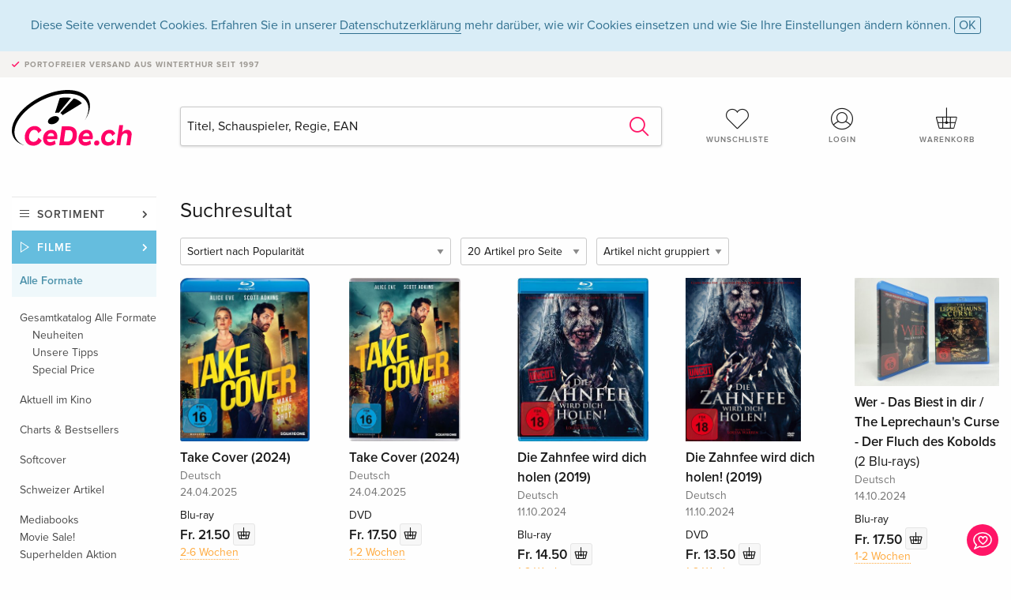

--- FILE ---
content_type: text/html;charset=utf-8
request_url: https://www.cede.ch/de/movies/?branch_sub=0&branch=2&label_id=384932
body_size: 8605
content:
<!doctype html>
<html class="no-js env-production" lang="de">
<head>
<!-- Global Meta Tags -->
<meta charset="utf-8"/>
<meta http-equiv="x-ua-compatible" content="ie=edge">
<meta name="viewport" content="width=device-width, initial-scale=1.0">
<meta name='viewport' content='initial-scale=1, viewport-fit=cover'>
<meta name="description" content="">
<title>Suchresultat - CeDe.ch</title>
<link rel="stylesheet" type="text/css" href="/assets/css/app.css?v=20241108">
<!-- Icons -->
<link rel="apple-touch-icon" sizes="57x57" href="/assets/img/apple-icon-57x57.png">
<link rel="apple-touch-icon" sizes="60x60" href="/assets/img/apple-icon-60x60.png">
<link rel="apple-touch-icon" sizes="72x72" href="/assets/img/apple-icon-72x72.png">
<link rel="apple-touch-icon" sizes="76x76" href="/assets/img/apple-icon-76x76.png">
<link rel="apple-touch-icon" sizes="114x114" href="/assets/img/apple-icon-114x114.png">
<link rel="apple-touch-icon" sizes="120x120" href="/assets/img/apple-icon-120x120.png">
<link rel="apple-touch-icon" sizes="144x144" href="/assets/img/apple-icon-144x144.png">
<link rel="apple-touch-icon" sizes="152x152" href="/assets/img/apple-icon-152x152.png">
<link rel="apple-touch-icon" sizes="180x180" href="/assets/img/apple-icon-180x180.png">
<link rel="icon" type="image/png" sizes="192x192" href="/assets/img/android-icon-192x192.png">
<link rel="icon" type="image/png" sizes="32x32" href="/assets/img/favicon-32x32.png">
<link rel="icon" type="image/png" sizes="96x96" href="/assets/img/favicon-96x96.png">
<link rel="icon" type="image/png" sizes="16x16" href="/assets/img/favicon-16x16.png">
<meta name="msapplication-TileColor" content="#ffffff">
<meta name="msapplication-TileImage" content="/assets/img/ms-icon-144x144.png">
<meta name="theme-color" content="#ffffff">
<link rel="icon" href="/assets/img/favicon.ico">
</head>
<body id="top" data-magellan-target="top">
<span class="feedback"><a href="#" data-open="contact-form"><img src="/assets/img/cede-feedback-icon.svg" alt="Feedback zum Shop?"></a></span>
<div class="reveal" id="contact-form" data-reveal>
<h3>Nimm mit uns Kontakt auf!</h3>
<p>Hast du Fragen, Tipps, Lob oder Kritik? Deine Rückmeldung hilft uns, CeDe.ch noch besser zu machen. Wir freuen uns deshalb über jede Nachricht und beantworten alle E-Mails schnell, kompetent und gerne. Vielen Dank!</p>
<form method="post" action="?method=sendContactForm" id="main-contact" class="ajax inline-form">
<label>
<span class="input-label">Vorname <span>*</span></span>
<input type="text" name="firstname" value="" required>
<span class="input-error"></span>
</label>
<label>
<span class="input-label">Nachname <span>*</span></span>
<input type="text" name="lastname" value="" required>
<span class="input-error"></span>
</label>
<label>
<span class="input-label">E-Mail <span>*</span></span>
<input type="email" name="email" value="" required>
<span class="input-error"></span>
</label>
<label>
<span class="input-label">Kundennummer</span>
<input type="text" name="kundennummer" value="">
<span class="input-error"></span>
</label>
<label>
<span class="input-label">Bestellnummer</span>
<input type="text" name="ordernr">
<span class="input-error"></span>
</label>
<label>
<span class="input-label">Thema</span>
<select name="subject">
<option value="">Bitte wählen...</option>
<option value="article">Frage zu einem Artikel</option>
<option value="order">Frage zu einer Bestellung</option>
<option value="invoice">Frage zu einer Rechnung (Buchhaltung)</option>
<option value="shop">Frage / Feedback zum Shop (Bedienung/Technik)</option>
<option value="other">anderes</option>
</select>
<span class="input-error"></span>
</label>
<label>
<span class="input-label">Nachricht <span>*</span></span>
<textarea name="message" rows="5" placeholder="Deine Nachricht an uns…" maxlength="4000" required></textarea>
</label>
<input name="navigator" type="hidden">
<div class="ajaxresponse">
<div class="message-box info">
<i class="cd cd-info-circle"></i> Dieses Formular sendet neben der aktuellen URL im Shop technische Details zu deinem Browser an uns. Das hilft uns ggf. dein Feedback besser zu verstehen. Detailierte Informationen dazu findest du in unserer
<a href="/de/cms/?trgt=privacy">Datenschutzerklärung</a>.
</div>
</div>
<div class="grid-x grid-margin-x">
<div class="small-12 medium-6 cell">
<a class="button unobtrusive expanded" data-close>Schliessen</a>
</div>
<div class="small-12 medium-6 cell">
<script src='https://www.google.com/recaptcha/api.js?render=6Ld4PXUUAAAAADJ8fn0-nCd8na-T1vHZSfSyLLeQ&onload=grccheck&render=explicit'></script>
<button type="submit" class="button expanded js-enable" data-grc-sitekey="6Ld4PXUUAAAAADJ8fn0-nCd8na-T1vHZSfSyLLeQ" data-grc-action="support" disabled>Senden</button>
</div>
<div class="small-12 cell">
<p class="terms-and-conditions"><small>Mit dem Absenden dieses Formulars erklärst du dich mit unseren <a href="/de/cms/?trgt=privacy" rel="nofollow" target="_blank">Datenschutzbestimmungen</a> einverstanden.</small></p>
</div>
</div>
</form>
<button class="close-button" data-close aria-label="Schliessen" type="button">
<span aria-hidden="true">&times;</span>
</button>
</div>
<header>
<div class="message-box info persistent" id="cookieAgree">
<div class="grid-container">
<p>Diese Seite verwendet Cookies. Erfahren Sie in unserer <a href="/de/cms/?trgt=privacy">Datenschutzerklärung</a> mehr darüber, wie wir Cookies einsetzen und wie Sie Ihre Einstellungen ändern können. <a href="#" class="agree close-message-box">OK</a></p>
</div>
</div>
<div class="advantages">
<div class="grid-container">
<div class="grid-x">
<div class="small-10 cell">
<p>Portofreier Versand<span> aus Winterthur seit 1997</span></p>
</div>
<div class="small-2 cell text-right">
</div>
</div>
</div>
</div>
<div class="grid-container service-nav">
<div class="grid-x grid-margin-x">
<div class="small-4 cell">
<a href="/de/" class="mobile-logo">
<img src="/assets/img/cede-logo-ch.svg" alt="CeDe.ch" title="LIVE-B31-CF">
</a>
</div>
<div class="small-8 cell text-right">
<a href="#" id="show-profile-nav"><i class="cd cd-nav-mein-profil-16"></i></a>
<a href="/de/login/?trgt=wishlist"><i class="cd cd-nav-hear-o-16"></i></a>
<a href="#" class="showcart"><i class="cd cd-nav-basket-16"></i></a>
<a href="#" id="show-main-nav"><i class="cd cd-nav-menu-16"></i></a>
</div>
</div>
</div>
<div class="logo-search-shorts">
<div class="grid-container">
<div class="grid-x grid-margin-x align-bottom">
<div class="large-2 cell logo">
<a href="/de/">
<img class="align-self-bottom" src="/assets/img/cede-logo-ch.svg" alt="CeDe.ch" title="LIVE-B31-CF">
</a>
</div>
<div class="small-12 large-6 cell">
<form id="search" action="/de/movies/" method="get" data-ac-source="?method=autocomplete&branch=2&subbranch=0">
<input type="hidden" name="branch" value="2">
<input type="hidden" name="branch_sub" value="0">
<input type="search" name="search" id="shopsearch" placeholder="Titel, Schauspieler, Regie, EAN" value="" required>
<button type="submit" class="search-submit"><i class="cd cd-search"></i></button>
</form>
</div>
<div class="large-4 cell shorts">
<div class="grid-x">
<div class="small-3 large-4 cell wishlist">
<a href="/de/login/?trgt=wishlist"><i class="cd cd-basket-main-262"></i>Wunschliste</a>
</div>
<div class="small-3 large-4 cell myaccount">
<a href="/de/login/"><i class="cd cd-konto-main-26"></i>Login</a>
</div>
<div class="small-3 large-4 cell cart">
<a href="#" class="showcart"><i class="cd cd-basket-main-26"></i>Warenkorb</a>
</div>
</div>
</div>
</div>
</div>
</div>
<div id="embedded-cart">
</div>
</header>
<div class="grid-container main-content">
<div class="branch">
<div class="grid-x grid-margin-x">
<div class="large-2 nav-container cell">
<div class="navigation">
<nav class="sub">
<ul>
<li class="assortment has-subnav"><a href="#">Sortiment</a>
<ul>
<li class="music"><a href="/de/music/">Musik</a>
<li class="movies"><a href="/de/movies/">Filme</a></li>
<li class="games"><a href="/de/games/">Games</a></li>
<li class="books"><a href="/de/books/">Bücher</a></li>
<li class="merch"><a href="/de/merchandise/">Merchandise</a></li>
<li class="toys"><a href="/de/toys/">Spielwaren</a></li>
<li class="accessories"><a href="/de/equipment/">Zubehör</a></li>
<li class="cbd"><a href="/de/cbd/">CBD</a></li>
<li class="software"><a href="/de/software/">Software</a></li>
<li class="adults"><a href="/de/movies/?view=home&amp;branch=99&amp;branch_sub=0">18+</a></li>
<li class="cms-giftcards"><a href="/de/cms/?trgt=vouchers">CeDe Gutscheine</a></li>
</ul>
</li>
<li class="movies has-subnav"><a href="#">Filme</a>
<ul>
<li><a href="/de/movies/?view=home&amp;branch=2&amp;branch_sub=0">Alle Formate</a></li><li><a href="/de/movies/?view=home&amp;branch=2&amp;branch_sub=1">DVD</a></li><li><a href="/de/movies/?view=home&amp;branch=2&amp;branch_sub=2">Blu-ray</a></li><li><a href="/de/movies/?view=home&amp;branch=2&amp;branch_sub=7">4K Ultra HD</a></li><li><a href="/de/movies/?view=home&amp;branch=2&amp;branch_sub=3">TV-Serien</a></li><li><a href="/de/movies/?view=home&amp;branch=2&amp;branch_sub=4">Dokumentationen</a></li><li><a href="/de/movies/?view=home&amp;branch=2&amp;branch_sub=5">Kinderprogramm</a></li><li><a href="/de/movies/?view=home&amp;branch=2&amp;branch_sub=9">Anime</a></li><li><a href="/de/movies/?view=home&amp;branch=2&amp;branch_sub=6">Musik/Konzerte</a></li>
<li><a class="adults" href="/de/movies/?view=home&amp;branch=99&amp;branch_sub=0">18+</a>
</ul>
</li>
<li class="movies-current"><a href="/de/movies/?view=home&amp;branch=2&amp;branch_sub=0">Alle Formate</a>
<ul>
<li><a href='?page_id=70537&amp;branch=2&amp;branch_sub=0'>Gesamtkatalog Alle Formate</a>
<ul>
<li><a href='?page_id=70523&amp;branch=2&amp;branch_sub=0' rel="nofollow">Neuheiten</a>
</li>
<li><a href='?page_id=70524&amp;branch=2&amp;branch_sub=0' rel="nofollow">Unsere Tipps</a>
</li>
<li><a href='?page_id=70525&amp;branch=2&amp;branch_sub=0' rel="nofollow">Special Price</a>
</li>
</ul>
</li>
</ul><ul>
<li><a href='?page_id=83001&amp;branch=2&amp;branch_sub=0' rel="nofollow">Aktuell im Kino</a>
</li>
</ul><ul>
<li><a href='?page_id=70528.1&amp;branch=2&amp;branch_sub=0' rel="nofollow">Charts & Bestsellers</a>
</li>
</ul><ul>
<li><a href='?page_id=84130&amp;branch=2&amp;branch_sub=0' rel="nofollow">Softcover</a>
</li>
</ul><ul>
<li><a href='?page_id=70538&amp;branch=2&amp;branch_sub=0' rel="nofollow">Schweizer Artikel</a>
</li>
</ul>
<ul>
<li><a href='?page_id=96778&amp;branch=2&amp;branch_sub=0' rel="nofollow">Mediabooks</a>
</li>
<li><a href='?page_id=97219&amp;branch=2&amp;branch_sub=0' rel="nofollow">Movie Sale!</a>
</li>
<li><a href='?page_id=98951&amp;branch=2&amp;branch_sub=0' rel="nofollow">Superhelden Aktion</a>
</li>
</ul>
</li>	
</ul>
</nav>
<div class="branch-filter">
<div class="group highlighted">
<span class="group-title opened" id="clps_DeliveryTypeFacet">Lieferbarkeit</span>
<div class="filter-list">
<ul >
<li><span><a rel="nofollow" href="?deliverytype=1&amp;branch_sub=0&amp;sort=default&amp;paging_group=0&amp;branch=2&amp;label_id=384932" class="radio ">
Sofort lieferbar</a> <span class="count">5</span>
</span></li>
<li><span><a rel="nofollow" href="?deliverytype=0&amp;branch_sub=0&amp;sort=default&amp;paging_group=0&amp;branch=2&amp;label_id=384932" class="radio ">
vergriffene ausbl.</a> <span class="count">521</span>
</span></li>
</ul>
</div>
</div>
<div class="group">
<span class="group-title opened" id="clps_TopicalityFacet">Aktualität</span>
<div class="filter-list">
<ul>
<li><span><a href="#" rel="nofollow" class="radio wide disabled">Neu erschienen</a> <span class="count">0</span></span></li><li><span><a href="#" rel="nofollow" class="radio wide disabled">Vorbesteller</a> <span class="count">0</span></span></li><li><span><a href="#" rel="nofollow" class="radio wide disabled">Neu gelistet</a> <span class="count">0</span></span></li>
</ul>
</div>
</div>
<div class="group">
<span class="group-title opened" id="clps_GenreFacet">Genre</span>
<div class="filter-list">
<ul>
<li ><span><a href="?branch_sub=0&amp;sort=default&amp;paging_group=0&amp;genre_id=20&amp;branch=2&amp;label_id=384932" rel="nofollow" class="checkbox ">
Spielfilme & TV-Serien</a> <span class="count">1'601</span>
</span>
<ul class="reduced" id="GenreFacet-20">
<li ><span><a href="?branch_sub=0&amp;sort=default&amp;paging_group=0&amp;genre_id=742&amp;branch=2&amp;label_id=384932" rel="nofollow" class="checkbox ">
Drama</a> <span class="count">538</span>
</span>
</li>
<li ><span><a href="?branch_sub=0&amp;sort=default&amp;paging_group=0&amp;genre_id=755&amp;branch=2&amp;label_id=384932" rel="nofollow" class="checkbox ">
Komödie</a> <span class="count">361</span>
</span>
</li>
<li ><span><a href="?branch_sub=0&amp;sort=default&amp;paging_group=0&amp;genre_id=767&amp;branch=2&amp;label_id=384932" rel="nofollow" class="checkbox ">
Thriller</a> <span class="count">217</span>
</span>
</li>
<li ><span><a href="?branch_sub=0&amp;sort=default&amp;paging_group=0&amp;genre_id=734&amp;branch=2&amp;label_id=384932" rel="nofollow" class="checkbox ">
Action</a> <span class="count">182</span>
</span>
</li>
<li ><span><a href="?branch_sub=0&amp;sort=default&amp;paging_group=0&amp;genre_id=750&amp;branch=2&amp;label_id=384932" rel="nofollow" class="checkbox ">
Horror</a> <span class="count">170</span>
</span>
</li>
<li ><span><a href="?branch_sub=0&amp;sort=default&amp;paging_group=0&amp;genre_id=756&amp;branch=2&amp;label_id=384932" rel="nofollow" class="checkbox ">
Krimi</a> <span class="count">152</span>
</span>
</li>
<li ><span><a href="?branch_sub=0&amp;sort=default&amp;paging_group=0&amp;genre_id=735&amp;branch=2&amp;label_id=384932" rel="nofollow" class="checkbox ">
Abenteuer</a> <span class="count">146</span>
</span>
</li>
<li class="hide"><hr></li>
<li class="hide"><span><a href="?branch_sub=0&amp;sort=default&amp;paging_group=0&amp;genre_id=737&amp;branch=2&amp;label_id=384932" rel="nofollow" class="checkbox ">
Animation</a> <span class="count">55</span>
</span>
</li>
<li class="hide"><span><a href="?branch_sub=0&amp;sort=default&amp;paging_group=0&amp;genre_id=736&amp;branch=2&amp;label_id=384932" rel="nofollow" class="checkbox ">
Anime</a> <span class="count">5</span>
</span>
</li>
<li class="hide"><span><a href="?branch_sub=0&amp;sort=default&amp;paging_group=0&amp;genre_id=740&amp;branch=2&amp;label_id=384932" rel="nofollow" class="checkbox ">
Cars & Bikes</a> <span class="count">2</span>
</span>
</li>
<li class="hide"><span><a href="?branch_sub=0&amp;sort=default&amp;paging_group=0&amp;genre_id=743&amp;branch=2&amp;label_id=384932" rel="nofollow" class="checkbox ">
Eastern</a> <span class="count">6</span>
</span>
</li>
<li class="hide"><span><a href="?branch_sub=0&amp;sort=default&amp;paging_group=0&amp;genre_id=744&amp;branch=2&amp;label_id=384932" rel="nofollow" class="checkbox ">
Erotik</a> <span class="count">30</span>
</span>
</li>
<li class="hide"><span><a href="?branch_sub=0&amp;sort=default&amp;paging_group=0&amp;genre_id=9107&amp;branch=2&amp;label_id=384932" rel="nofollow" class="checkbox ">
Family</a> <span class="count">3</span>
</span>
</li>
<li class="hide"><span><a href="?branch_sub=0&amp;sort=default&amp;paging_group=0&amp;genre_id=746&amp;branch=2&amp;label_id=384932" rel="nofollow" class="checkbox ">
Fantasy</a> <span class="count">123</span>
</span>
</li>
<li class="hide"><span><a href="?branch_sub=0&amp;sort=default&amp;paging_group=0&amp;genre_id=747&amp;branch=2&amp;label_id=384932" rel="nofollow" class="checkbox ">
Gangsterfilm</a> <span class="count">3</span>
</span>
</li>
<li class="hide"><span><a href="?branch_sub=0&amp;sort=default&amp;paging_group=0&amp;genre_id=749&amp;branch=2&amp;label_id=384932" rel="nofollow" class="checkbox ">
Historienfilm</a> <span class="count">40</span>
</span>
</li>
<li class="hide"><span><a href="?branch_sub=0&amp;sort=default&amp;paging_group=0&amp;genre_id=754&amp;branch=2&amp;label_id=384932" rel="nofollow" class="checkbox ">
Klassiker</a> <span class="count">10</span>
</span>
</li>
<li class="hide"><span><a href="?branch_sub=0&amp;sort=default&amp;paging_group=0&amp;genre_id=769&amp;branch=2&amp;label_id=384932" rel="nofollow" class="checkbox ">
Kriegsfilm</a> <span class="count">53</span>
</span>
</li>
<li class="hide"><span><a href="?branch_sub=0&amp;sort=default&amp;paging_group=0&amp;genre_id=757&amp;branch=2&amp;label_id=384932" rel="nofollow" class="checkbox ">
Kult</a> <span class="count">1</span>
</span>
</li>
<li class="hide"><span><a href="?branch_sub=0&amp;sort=default&amp;paging_group=0&amp;genre_id=752&amp;branch=2&amp;label_id=384932" rel="nofollow" class="checkbox ">
Kurzfilm</a> <span class="count">1</span>
</span>
</li>
<li class="hide"><span><a href="?branch_sub=0&amp;sort=default&amp;paging_group=0&amp;genre_id=748&amp;branch=2&amp;label_id=384932" rel="nofollow" class="checkbox ">
LGBTQIA+</a> <span class="count">5</span>
</span>
</li>
<li class="hide"><span><a href="?branch_sub=0&amp;sort=default&amp;paging_group=0&amp;genre_id=760&amp;branch=2&amp;label_id=384932" rel="nofollow" class="checkbox ">
Music</a> <span class="count">17</span>
</span>
</li>
<li class="hide"><span><a href="?branch_sub=0&amp;sort=default&amp;paging_group=0&amp;genre_id=758&amp;branch=2&amp;label_id=384932" rel="nofollow" class="checkbox ">
Musical</a> <span class="count">3</span>
</span>
</li>
<li class="hide"><span><a href="?branch_sub=0&amp;sort=default&amp;paging_group=0&amp;genre_id=761&amp;branch=2&amp;label_id=384932" rel="nofollow" class="checkbox ">
Mystery</a> <span class="count">30</span>
</span>
</li>
<li class="hide"><span><a href="?branch_sub=0&amp;sort=default&amp;paging_group=0&amp;genre_id=738&amp;branch=2&amp;label_id=384932" rel="nofollow" class="checkbox ">
Portrait, Biographie</a> <span class="count">42</span>
</span>
</li>
<li class="hide"><span><a href="?branch_sub=0&amp;sort=default&amp;paging_group=0&amp;genre_id=1656&amp;branch=2&amp;label_id=384932" rel="nofollow" class="checkbox ">
Reality TV</a> <span class="count">1</span>
</span>
</li>
<li class="hide"><span><a href="?branch_sub=0&amp;sort=default&amp;paging_group=0&amp;genre_id=762&amp;branch=2&amp;label_id=384932" rel="nofollow" class="checkbox ">
Romantik</a> <span class="count">101</span>
</span>
</li>
<li class="hide"><span><a href="?branch_sub=0&amp;sort=default&amp;paging_group=0&amp;genre_id=763&amp;branch=2&amp;label_id=384932" rel="nofollow" class="checkbox ">
Science Fiction</a> <span class="count">66</span>
</span>
</li>
<li class="hide"><span><a href="?branch_sub=0&amp;sort=default&amp;paging_group=0&amp;genre_id=773&amp;branch=2&amp;label_id=384932" rel="nofollow" class="checkbox ">
Sport</a> <span class="count">6</span>
</span>
</li>
<li class="hide"><span><a href="?branch_sub=0&amp;sort=default&amp;paging_group=0&amp;genre_id=765&amp;branch=2&amp;label_id=384932" rel="nofollow" class="checkbox ">
Teeniefilm</a> <span class="count">3</span>
</span>
</li>
<li class="hide"><span><a href="?branch_sub=0&amp;sort=default&amp;paging_group=0&amp;genre_id=766&amp;branch=2&amp;label_id=384932" rel="nofollow" class="checkbox ">
Theater, Shows </a> <span class="count">9</span>
</span>
</li>
<li class="hide"><span><a href="?branch_sub=0&amp;sort=default&amp;paging_group=0&amp;genre_id=768&amp;branch=2&amp;label_id=384932" rel="nofollow" class="checkbox ">
Trickfilm</a> <span class="count">35</span>
</span>
</li>
<li class="hide"><span><a href="?branch_sub=0&amp;sort=default&amp;paging_group=0&amp;genre_id=770&amp;branch=2&amp;label_id=384932" rel="nofollow" class="checkbox ">
Weihnachten</a> <span class="count">16</span>
</span>
</li>
<li class="hide"><span><a href="?branch_sub=0&amp;sort=default&amp;paging_group=0&amp;genre_id=772&amp;branch=2&amp;label_id=384932" rel="nofollow" class="checkbox ">
Western</a> <span class="count">32</span>
</span>
</li>
</ul>
</li>
<li ><span><a href="?branch_sub=0&amp;sort=default&amp;paging_group=0&amp;genre_id=21&amp;branch=2&amp;label_id=384932" rel="nofollow" class="checkbox ">
Dokumentation</a> <span class="count">186</span>
</span>
</li>
<li ><span><a href="?branch_sub=0&amp;sort=default&amp;paging_group=0&amp;genre_id=24&amp;branch=2&amp;label_id=384932" rel="nofollow" class="checkbox ">
Comedy</a> <span class="count">19</span>
</span>
</li>
<li ><span><a href="?branch_sub=0&amp;sort=default&amp;paging_group=0&amp;genre_id=23&amp;branch=2&amp;label_id=384932" rel="nofollow" class="checkbox ">
Sport</a> <span class="count">6</span>
</span>
</li>
<li ><span><a href="?branch_sub=0&amp;sort=default&amp;paging_group=0&amp;genre_id=22&amp;branch=2&amp;label_id=384932" rel="nofollow" class="checkbox ">
Special Interest</a> <span class="count">1</span>
</span>
</li>
<li ><span><a href="?branch_sub=0&amp;sort=default&amp;paging_group=0&amp;genre_id=1&amp;branch=2&amp;label_id=384932" rel="nofollow" class="checkbox ">
Musik</a> <span class="count">24</span>
</span>
</li>
</ul>
</div>
</div>
<div class="group ">
<span class="group-title opened" id="clps_LanguageFacet">Sprachversion</span>
<div class="filter-list">
<ul >
<li><span><a rel="nofollow" href="?language=1&amp;branch_sub=0&amp;sort=default&amp;paging_group=0&amp;branch=2&amp;label_id=384932" class="checkbox ">
Deutsch</a> <span class="count">1'827</span>
</span></li>
<li><span><a rel="nofollow" href="?language=4&amp;branch_sub=0&amp;sort=default&amp;paging_group=0&amp;branch=2&amp;label_id=384932" class="checkbox ">
Englisch</a> <span class="count">2</span>
</span></li>
<li><span><a rel="nofollow" href="?language=2&amp;branch_sub=0&amp;sort=default&amp;paging_group=0&amp;branch=2&amp;label_id=384932" class="checkbox ">
Französisch</a> <span class="count">1</span>
</span></li>
</ul>
</div>
</div>
<div class="group ">
<span class="group-title opened" id="clps_TopEditionFacet">Edition</span>
<div class="filter-list">
<ul class="reduced" id="TopEditionFacet">
<li><span><a rel="nofollow" href="?branch_sub=0&amp;sort=default&amp;paging_group=0&amp;topedition=597&amp;branch=2&amp;label_id=384932" class="checkbox ">
Uncut</a> <span class="count">17</span>
</span></li>
<li><span><a rel="nofollow" href="?branch_sub=0&amp;sort=default&amp;paging_group=0&amp;topedition=547&amp;branch=2&amp;label_id=384932" class="checkbox ">
Limited Edition</a> <span class="count">16</span>
</span></li>
<li><span><a rel="nofollow" href="?branch_sub=0&amp;sort=default&amp;paging_group=0&amp;topedition=553&amp;branch=2&amp;label_id=384932" class="checkbox ">
Remastered</a> <span class="count">6</span>
</span></li>
<li><span><a rel="nofollow" href="?branch_sub=0&amp;sort=default&amp;paging_group=0&amp;topedition=591&amp;branch=2&amp;label_id=384932" class="checkbox ">
Mediabook</a> <span class="count">5</span>
</span></li>
<li><span><a rel="nofollow" href="?branch_sub=0&amp;sort=default&amp;paging_group=0&amp;topedition=556&amp;branch=2&amp;label_id=384932" class="checkbox ">
Steelbook</a> <span class="count">4</span>
</span></li>
<li><span><a rel="nofollow" href="?branch_sub=0&amp;sort=default&amp;paging_group=0&amp;topedition=595&amp;branch=2&amp;label_id=384932" class="checkbox ">
s/w</a> <span class="count">4</span>
</span></li>
<li><span><a rel="nofollow" href="?branch_sub=0&amp;sort=default&amp;paging_group=0&amp;topedition=550&amp;branch=2&amp;label_id=384932" class="checkbox ">
Collector's Edition</a> <span class="count">2</span>
</span></li>
<li class="hide"><hr></li><li class="hide"><span><a rel="nofollow" href="?branch_sub=0&amp;sort=default&amp;paging_group=0&amp;topedition=672&amp;branch=2&amp;label_id=384932" class="checkbox ">
Digibook</a> <span class="count">1</span>
</span></li>
<li class="hide"><span><a rel="nofollow" href="?branch_sub=0&amp;sort=default&amp;paging_group=0&amp;topedition=5079&amp;branch=2&amp;label_id=384932" class="checkbox ">
Digipack</a> <span class="count">1</span>
</span></li>
<li class="hide"><span><a rel="nofollow" href="?branch_sub=0&amp;sort=default&amp;paging_group=0&amp;topedition=557&amp;branch=2&amp;label_id=384932" class="checkbox ">
Director's Cut</a> <span class="count">2</span>
</span></li>
<li class="hide"><span><a rel="nofollow" href="?branch_sub=0&amp;sort=default&amp;paging_group=0&amp;topedition=598&amp;branch=2&amp;label_id=384932" class="checkbox ">
Extended Edition</a> <span class="count">1</span>
</span></li>
<li class="hide"><span><a rel="nofollow" href="?branch_sub=0&amp;sort=default&amp;paging_group=0&amp;topedition=9752&amp;branch=2&amp;label_id=384932" class="checkbox ">
Trigon-Film</a> <span class="count">1</span>
</span></li>
</ul>
</div>
</div>
<div class="group ">
<span class="group-title opened" id="clps_ArticleFormat">Format</span>
<div class="filter-list">
<ul >
<li><span><a rel="nofollow" href="?branch_sub=0&amp;sort=default&amp;paging_group=0&amp;article_format_group_id=2&amp;branch=2&amp;label_id=384932" class="checkbox ">
DVD</a> <span class="count">1'334</span>
</span></li>
<li><span><a rel="nofollow" href="?branch_sub=0&amp;sort=default&amp;paging_group=0&amp;article_format_group_id=3&amp;branch=2&amp;label_id=384932" class="checkbox ">
Blu-ray</a> <span class="count">495</span>
</span></li>
<li><span><a rel="nofollow" href="?branch_sub=0&amp;sort=default&amp;paging_group=0&amp;article_format_group_id=4&amp;branch=2&amp;label_id=384932" class="checkbox ">
Blu-ray 3D</a> <span class="count">34</span>
</span></li>
<li><span><a rel="nofollow" href="?branch_sub=0&amp;sort=default&amp;paging_group=0&amp;article_format_group_id=5&amp;branch=2&amp;label_id=384932" class="checkbox ">
4K Ultra HD</a> <span class="count">9</span>
</span></li>
</ul>
</div>
</div>
<div class="group ">
<span class="group-title opened" id="clps_TVFacet">Produktionsart</span>
<div class="filter-list">
<ul >
<li><span><a rel="nofollow" href="?tv=%7Bnull%7D&amp;branch_sub=0&amp;sort=default&amp;paging_group=0&amp;branch=2&amp;label_id=384932" class="radio ">
Kino-/Fernsehfilme</a> <span class="count">1'612</span>
</span></li>
<li><span><a rel="nofollow" href="?tv=1&amp;branch_sub=0&amp;sort=default&amp;paging_group=0&amp;branch=2&amp;label_id=384932" class="radio ">
Serien</a> <span class="count">217</span>
</span></li>
</ul>
</div>
</div>
<div class="group">
<span class="group-title opened" id="clps_maxPrice">Maximalpreis</span>
<div class="filter-list">
<form action="?" method="get" id="price-filter">
<input type="hidden" name="view" value="listtile" />
<input type="hidden" name="branch_sub" value="0" />
<input type="hidden" name="sort" value="default" />
<input type="hidden" name="paging_page" value="0" />
<input type="hidden" name="paging_count" value="20" />
<input type="hidden" name="branch" value="2" />
<input type="hidden" name="label_id" value="384932" />
<span class="currency">Fr.</span>
<input type="text" name="maxpriceinput" maxlength="3" placeholder="Maximalpreis" autocomplete="off" >
<input type="hidden" name="maxprice" value="" maxlength="5">
<button type="submit">OK</button>
</form>
</div>
</div>
</div>
</div>
</div>
<div class="small-12 large-10 cell">
<h3>Suchresultat</h3>
<div class="list-tools">
<div class="grid-x grid-margin-x">
<div class="small-12 cell sorting">
<form class="sorting-form" action="?" method="get">
<input type="hidden" name="view" value="listtile" />
<input type="hidden" name="branch_sub" value="0" />
<input type="hidden" name="branch" value="2" />
<input type="hidden" name="label_id" value="384932" />
<select name="sort">
<option value="popularity" selected>Sortiert nach Popularität</option>
<option value="title">Sortiert nach Titel</option>
<option value="releasedatedesc">Sortiert nach Erscheinungsdatum (neustes zuerst)</option>
<option value="releasedateasc">Sortiert nach Erscheinungsdatum (ältestes zuerst)</option>
<option value="priceasc">Sortiert nach Preis (niedrigster zuerst)</option>
<option value="pricedesc">Sortiert nach Preis (höchster zuerst)</option>
</select>
<select name="paging_count">
<option value="20" selected>20 Artikel pro Seite</option>
<option value="50">50 Artikel pro Seite</option>
<option value="100">100 Artikel pro Seite</option>
</select>
<select name="paging_group">
<option value="0" selected>Artikel nicht gruppiert</option>
<option value="1" >Artikel gruppiert</option>
</select>
</form>
</div>
</div>
</div>
<button class="button responsive-button" id="show-filter">Filter & Sortierung</button>
<div class="grid-x grid-margin-x small-up-2 medium-up-4 large-up-5">
<div class="product-tile cell">
<div class="grid-x align-bottom packshot">
<div class="small-12 cell">
<a href="?view=detail&amp;branch_sub=0&amp;branch=2&amp;aid=19042271">
<img src="https://blob.cede.ch/catalog/19042000/19042271_1_91.jpg" alt="Take&#x20;Cover&#x20;&#x28;2024&#x29;">
</a>
</div>
</div>
<a href="?view=detail&amp;branch_sub=0&amp;branch=2&amp;aid=19042271">
<span class="title">Take Cover (2024)</span>
</a>
<span class="language">Deutsch</span>
<span class="release-date">24.04.2025</span>
<span class="key-info">Blu-ray</span>
<span class="price">Fr. 21.50 <button data-action="add-to-cart" data-method="addToCart" data-aid="19042271" data-in-stock="0"><i class="cd cd-nav-basket-16"></i></button></span>
<span class="icon-textinfo deferred no-icon"><span aria-haspopup="true" class="has-tip" data-disable-hover="false" tabindex="1" title="Wird bei unserem Lieferanten bestellt. Versand erfolgt in der Regel in 2 bis 6 Wochen. Diese Information beruht auf Vorabinformationen unserer Lieferanten und kann in den allermeisten Fällen eingehalten werden. Die Angabe ist ohne Gewähr.
" data-tooltip>2-6 Wochen</span></span>
</div>
<div class="product-tile cell">
<div class="grid-x align-bottom packshot">
<div class="small-12 cell">
<a href="?view=detail&amp;branch_sub=0&amp;branch=2&amp;aid=19042272">
<img src="https://blob.cede.ch/catalog/19042000/19042272_1_91.jpg" alt="Take&#x20;Cover&#x20;&#x28;2024&#x29;">
</a>
</div>
</div>
<a href="?view=detail&amp;branch_sub=0&amp;branch=2&amp;aid=19042272">
<span class="title">Take Cover (2024)</span>
</a>
<span class="language">Deutsch</span>
<span class="release-date">24.04.2025</span>
<span class="key-info">DVD</span>
<span class="price">Fr. 17.50 <button data-action="add-to-cart" data-method="addToCart" data-aid="19042272" data-in-stock="0"><i class="cd cd-nav-basket-16"></i></button></span>
<span class="icon-textinfo deferred no-icon"><span aria-haspopup="true" class="has-tip" data-disable-hover="false" tabindex="1" title="Wird bei unserem Lieferanten bestellt. Versand erfolgt in der Regel in 1 bis 2 Wochen. Diese Information beruht auf Vorabinformationen unserer Lieferanten und kann in den allermeisten Fällen eingehalten werden. Die Angabe ist ohne Gewähr.
" data-tooltip>1-2 Wochen</span></span>
</div>
<div class="product-tile cell">
<div class="grid-x align-bottom packshot">
<div class="small-12 cell">
<a href="?view=detail&amp;branch_sub=0&amp;branch=2&amp;aid=16649205">
<img src="https://blob.cede.ch/catalog/16649000/16649205_1_91.jpg" alt="Die&#x20;Zahnfee&#x20;wird&#x20;dich&#x20;holen&#x20;&#x28;2019&#x29;">
</a>
</div>
</div>
<a href="?view=detail&amp;branch_sub=0&amp;branch=2&amp;aid=16649205">
<span class="title">Die Zahnfee wird dich holen (2019)</span>
</a>
<span class="language">Deutsch</span>
<span class="release-date">11.10.2024</span>
<span class="key-info">Blu-ray</span>
<span class="price">Fr. 14.50 <button data-action="add-to-cart" data-method="addToCart" data-aid="16649205" data-in-stock="0"><i class="cd cd-nav-basket-16"></i></button></span>
<span class="icon-textinfo deferred no-icon"><span aria-haspopup="true" class="has-tip" data-disable-hover="false" tabindex="1" title="Wird bei unserem Lieferanten bestellt. Versand erfolgt in der Regel in 1 bis 2 Wochen. Diese Information beruht auf Vorabinformationen unserer Lieferanten und kann in den allermeisten Fällen eingehalten werden. Die Angabe ist ohne Gewähr.
" data-tooltip>1-2 Wochen</span></span>
</div>
<div class="product-tile cell">
<div class="grid-x align-bottom packshot">
<div class="small-12 cell">
<a href="?view=detail&amp;branch_sub=0&amp;branch=2&amp;aid=16651687">
<img src="https://blob.cede.ch/catalog/16651000/16651687_1_91.jpg?v=7" alt="Die&#x20;Zahnfee&#x20;wird&#x20;dich&#x20;holen&#x21;&#x20;&#x28;2019&#x29;">
</a>
</div>
</div>
<a href="?view=detail&amp;branch_sub=0&amp;branch=2&amp;aid=16651687">
<span class="title">Die Zahnfee wird dich holen! (2019)</span>
</a>
<span class="language">Deutsch</span>
<span class="release-date">11.10.2024</span>
<span class="key-info">DVD</span>
<span class="price">Fr. 13.50 <button data-action="add-to-cart" data-method="addToCart" data-aid="16651687" data-in-stock="0"><i class="cd cd-nav-basket-16"></i></button></span>
<span class="icon-textinfo deferred no-icon"><span aria-haspopup="true" class="has-tip" data-disable-hover="false" tabindex="1" title="Wird bei unserem Lieferanten bestellt. Versand erfolgt in der Regel in 1 bis 2 Wochen. Diese Information beruht auf Vorabinformationen unserer Lieferanten und kann in den allermeisten Fällen eingehalten werden. Die Angabe ist ohne Gewähr.
" data-tooltip>1-2 Wochen</span></span>
</div>
<div class="product-tile cell">
<div class="grid-x align-bottom packshot">
<div class="small-12 cell">
<a href="?view=detail&amp;branch_sub=0&amp;branch=2&amp;aid=18884246">
<img src="https://blob.cede.ch/catalog/18884000/18884246_1_91.jpg" alt="Wer&#x20;-&#x20;Das&#x20;Biest&#x20;in&#x20;dir&#x20;&#x2f;&#x20;The&#x20;Leprechaun&#x27;s&#x20;Curse&#x20;-&#x20;Der&#x20;Fluch&#x20;des&#x20;Kobolds&#x20;&#x28;2&#x20;Blu-rays&#x29;">
</a>
</div>
</div>
<a href="?view=detail&amp;branch_sub=0&amp;branch=2&amp;aid=18884246">
<span class="title">Wer - Das Biest in dir / The Leprechaun's Curse - Der Fluch des Kobolds <span>(2 Blu-rays)</span></span>
</a>
<span class="language">Deutsch</span>
<span class="release-date">14.10.2024</span>
<span class="key-info">Blu-ray</span>
<span class="price">Fr. 17.50 <button data-action="add-to-cart" data-method="addToCart" data-aid="18884246" data-in-stock="0"><i class="cd cd-nav-basket-16"></i></button></span>
<span class="icon-textinfo deferred no-icon"><span aria-haspopup="true" class="has-tip" data-disable-hover="false" tabindex="1" title="Wird bei unserem Lieferanten bestellt. Versand erfolgt in der Regel in 1 bis 2 Wochen. Diese Information beruht auf Vorabinformationen unserer Lieferanten und kann in den allermeisten Fällen eingehalten werden. Die Angabe ist ohne Gewähr.
" data-tooltip>1-2 Wochen</span></span>
</div>
<div class="product-tile cell">
<div class="grid-x align-bottom packshot">
<div class="small-12 cell">
<a href="?view=detail&amp;branch_sub=0&amp;branch=2&amp;aid=16304946">
<img src="https://blob.cede.ch/catalog/16304000/16304946_1_91.jpg?v=8" alt="Das&#x20;Deutschland&#x20;unserer&#x20;V&auml;ter">
</a>
</div>
</div>
<a href="?view=detail&amp;branch_sub=0&amp;branch=2&amp;aid=16304946">
<span class="title">Das Deutschland unserer Väter</span>
</a>
<span class="language">Deutsch</span>
<span class="release-date">13.09.2024</span>
<span class="key-info">DVD</span>
<span class="price">Fr. 13.50 <button data-action="add-to-cart" data-method="addToCart" data-aid="16304946" data-in-stock="0"><i class="cd cd-nav-basket-16"></i></button></span>
<span class="icon-textinfo deferred no-icon"><span aria-haspopup="true" class="has-tip" data-disable-hover="false" tabindex="1" title="Wird bei unserem Lieferanten bestellt. Versand erfolgt in der Regel in 1 bis 2 Wochen. Diese Information beruht auf Vorabinformationen unserer Lieferanten und kann in den allermeisten Fällen eingehalten werden. Die Angabe ist ohne Gewähr.
" data-tooltip>1-2 Wochen</span></span>
</div>
<div class="product-tile cell">
<div class="grid-x align-bottom packshot">
<div class="small-12 cell">
<a href="?view=detail&amp;branch_sub=0&amp;branch=2&amp;aid=15299835">
<img src="https://blob.cede.ch/catalog/15299000/15299835_1_91.jpg?v=1" alt="Das&#x20;1000&#x20;J&auml;hrige&#x20;Reich&#x20;&#x28;12&#x20;DVDs&#x29;">
</a>
</div>
</div>
<a href="?view=detail&amp;branch_sub=0&amp;branch=2&amp;aid=15299835">
<span class="title">Das 1000 Jährige Reich <span>(12 DVDs)</span></span>
</a>
<span class="language">Deutsch</span>
<span class="release-date">21.06.2024</span>
<span class="key-info">DVD</span>
<span class="price">Fr. 30.50 <button data-action="add-to-cart" data-method="addToCart" data-aid="15299835" data-in-stock="0"><i class="cd cd-nav-basket-16"></i></button></span>
<span class="icon-textinfo deferred no-icon"><span aria-haspopup="true" class="has-tip" data-disable-hover="false" tabindex="1" title="Wird bei unserem Lieferanten bestellt. Versand erfolgt in der Regel in 1 bis 2 Wochen. Diese Information beruht auf Vorabinformationen unserer Lieferanten und kann in den allermeisten Fällen eingehalten werden. Die Angabe ist ohne Gewähr.
" data-tooltip>1-2 Wochen</span></span>
</div>
<div class="product-tile cell">
<div class="grid-x align-bottom packshot">
<div class="small-12 cell">
<a href="?view=detail&amp;branch_sub=0&amp;branch=2&amp;aid=15767570">
<img src="https://blob.cede.ch/catalog/15767000/15767570_1_91.jpg?v=9" alt="Dick&#x20;und&#x20;Doof">
</a>
</div>
</div>
<a href="?view=detail&amp;branch_sub=0&amp;branch=2&amp;aid=15767570">
<span class="title">Dick und Doof</span>
</a>
<span class="language">Deutsch</span>
<span class="release-date">22.03.2024</span>
<span class="key-info">Blu-ray</span>
<span class="price">Fr. 16.50 <button data-action="add-to-cart" data-method="addToCart" data-aid="15767570" data-in-stock="0"><i class="cd cd-nav-basket-16"></i></button></span>
<span class="icon-textinfo deferred no-icon"><span aria-haspopup="true" class="has-tip" data-disable-hover="false" tabindex="1" title="Wird bei unserem Lieferanten bestellt. Versand erfolgt in der Regel in 1 bis 2 Wochen. Diese Information beruht auf Vorabinformationen unserer Lieferanten und kann in den allermeisten Fällen eingehalten werden. Die Angabe ist ohne Gewähr.
" data-tooltip>1-2 Wochen</span></span>
</div>
<div class="product-tile cell">
<div class="grid-x align-bottom packshot">
<div class="small-12 cell">
<a href="?view=detail&amp;branch_sub=0&amp;branch=2&amp;aid=18298388">
<img src="https://blob.cede.ch/catalog/18298000/18298388_1_91.jpg" alt="Hypnotic&#x20;&#x28;2023&#x29;&#x20;&#x28;4K&#x20;Ultra&#x20;HD&#x20;&#x2b;&#x20;Blu-ray&#x29;">
</a>
</div>
</div>
<a href="?view=detail&amp;branch_sub=0&amp;branch=2&amp;aid=18298388">
<span class="title">Hypnotic (2023) <span>(4K Ultra HD + Blu-ray)</span></span>
</a>
<span class="language">Deutsch</span>
<span class="release-date">23.11.2023</span>
<span class="key-info">4K Ultra HD + Blu-ray</span>
<span class="price">Fr. 23.50 <button data-action="add-to-cart" data-method="addToCart" data-aid="18298388" data-in-stock="0"><i class="cd cd-nav-basket-16"></i></button></span>
<span class="icon-textinfo deferred no-icon"><span aria-haspopup="true" class="has-tip" data-disable-hover="false" tabindex="1" title="Wird bei unserem Lieferanten bestellt. Versand erfolgt in der Regel in 1 bis 2 Wochen. Diese Information beruht auf Vorabinformationen unserer Lieferanten und kann in den allermeisten Fällen eingehalten werden. Die Angabe ist ohne Gewähr.
" data-tooltip>1-2 Wochen</span></span>
</div>
<div class="product-tile cell">
<div class="grid-x align-bottom packshot">
<div class="small-12 cell">
<a href="?view=detail&amp;branch_sub=0&amp;branch=2&amp;aid=18298405">
<img src="https://blob.cede.ch/catalog/18298000/18298405_1_91.jpg" alt="Hypnotic&#x20;&#x28;2023&#x29;">
</a>
</div>
</div>
<a href="?view=detail&amp;branch_sub=0&amp;branch=2&amp;aid=18298405">
<span class="title">Hypnotic (2023)</span>
</a>
<span class="language">Deutsch</span>
<span class="release-date">23.11.2023</span>
<span class="key-info">Blu-ray</span>
<span class="price">Fr. 14.50 <button data-action="add-to-cart" data-method="addToCart" data-aid="18298405" data-in-stock="0"><i class="cd cd-nav-basket-16"></i></button></span>
<span class="icon-textinfo deferred no-icon"><span aria-haspopup="true" class="has-tip" data-disable-hover="false" tabindex="1" title="Wird bei unserem Lieferanten bestellt. Versand erfolgt in der Regel in 1 bis 2 Wochen. Diese Information beruht auf Vorabinformationen unserer Lieferanten und kann in den allermeisten Fällen eingehalten werden. Die Angabe ist ohne Gewähr.
" data-tooltip>1-2 Wochen</span></span>
</div>
<div class="product-tile cell">
<div class="grid-x align-bottom packshot">
<div class="small-12 cell">
<a href="?view=detail&amp;branch_sub=0&amp;branch=2&amp;aid=18298386">
<img src="https://blob.cede.ch/catalog/18298000/18298386_1_91.jpg" alt="Hypnotic&#x20;&#x28;2023&#x29;">
</a>
</div>
</div>
<a href="?view=detail&amp;branch_sub=0&amp;branch=2&amp;aid=18298386">
<span class="title">Hypnotic (2023)</span>
</a>
<span class="language">Deutsch</span>
<span class="release-date">23.11.2023</span>
<span class="key-info">DVD</span>
<span class="price">Fr. 13.50 <button data-action="add-to-cart" data-method="addToCart" data-aid="18298386" data-in-stock="0"><i class="cd cd-nav-basket-16"></i></button></span>
<span class="icon-textinfo deferred no-icon"><span aria-haspopup="true" class="has-tip" data-disable-hover="false" tabindex="1" title="Wird bei unserem Lieferanten bestellt. Versand erfolgt in der Regel in 1 bis 2 Wochen. Diese Information beruht auf Vorabinformationen unserer Lieferanten und kann in den allermeisten Fällen eingehalten werden. Die Angabe ist ohne Gewähr.
" data-tooltip>1-2 Wochen</span></span>
</div>
<div class="product-tile cell">
<div class="grid-x align-bottom packshot">
<div class="small-12 cell">
<a href="?view=detail&amp;branch_sub=0&amp;branch=2&amp;aid=10001051">
<img src="https://blob.cede.ch/catalog/10001000/10001051_1_91.jpg?v=3" alt="Raumpatrouille&#x20;Orion&#x20;1&#x2b;2&#x20;-&#x20;Folgen&#x20;1-7&#x20;&#x2f;&#x20;Doppelpack">
</a>
</div>
</div>
<a href="?view=detail&amp;branch_sub=0&amp;branch=2&amp;aid=10001051">
<span class="title">Raumpatrouille Orion 1+2 - Folgen 1-7 / Doppelpack</span>
</a>
<span class="language">Deutsch</span>
<span class="key-info">DVD</span>
<span class="price">Fr. 13.50 <button data-action="add-to-cart" data-method="addToCart" data-aid="10001051" data-in-stock="0"><i class="cd cd-nav-basket-16"></i></button></span>
<span class="icon-textinfo deferred no-icon"><span aria-haspopup="true" class="has-tip" data-disable-hover="false" tabindex="1" title="Wird bei unserem Lieferanten bestellt. Versand erfolgt in der Regel in 1 bis 2 Wochen. Diese Information beruht auf Vorabinformationen unserer Lieferanten und kann in den allermeisten Fällen eingehalten werden. Die Angabe ist ohne Gewähr.
" data-tooltip>1-2 Wochen</span></span>
</div>
<div class="product-tile cell">
<div class="grid-x align-bottom packshot">
<div class="small-12 cell">
<a href="?view=detail&amp;branch_sub=0&amp;branch=2&amp;aid=18363848">
<img src="https://blob.cede.ch/catalog/18363000/18363848_1_91.jpg?v=2" alt="Raumpatrouille&#x20;Orion&#x20;1-7&#x20;&#x28;Limited&#x20;Edition,&#x20;2&#x20;DVDs&#x29;">
</a>
</div>
</div>
<a href="?view=detail&amp;branch_sub=0&amp;branch=2&amp;aid=18363848">
<span class="title">Raumpatrouille Orion 1-7 <span>(Limited Edition, 2 DVDs)</span></span>
</a>
<span class="language">Deutsch</span>
<span class="release-date">07.12.2023</span>
<span class="key-info">DVD</span>
<span class="price">Fr. 13.50 <button data-action="add-to-cart" data-method="addToCart" data-aid="18363848" data-in-stock="0"><i class="cd cd-nav-basket-16"></i></button></span>
<span class="icon-textinfo deferred no-icon"><span aria-haspopup="true" class="has-tip" data-disable-hover="false" tabindex="1" title="Wird bei unserem Lieferanten bestellt. Versand erfolgt in der Regel in 1 bis 2 Wochen. Diese Information beruht auf Vorabinformationen unserer Lieferanten und kann in den allermeisten Fällen eingehalten werden. Die Angabe ist ohne Gewähr.
" data-tooltip>1-2 Wochen</span></span>
</div>
<div class="product-tile cell">
<div class="grid-x align-bottom packshot">
<a href="?view=detail&amp;branch_sub=0&amp;branch=2&amp;aid=18300717#media-2" class="mediaicon watch"></a>
<div class="small-12 cell">
<a href="?view=detail&amp;branch_sub=0&amp;branch=2&amp;aid=18300717">
<img src="https://blob.cede.ch/catalog/18300000/18300717_1_91.jpg?v=11" alt="&Uuml;berflieger&#x20;-&#x20;Das&#x20;Geheimnis&#x20;des&#x20;grossen&#x20;Juwels&#x20;&#x28;2023&#x29;">
</a>
</div>
</div>
<a href="?view=detail&amp;branch_sub=0&amp;branch=2&amp;aid=18300717">
<span class="title">Überflieger - Das Geheimnis des grossen Juwels (2023)</span>
</a>
<span class="language">Deutsch</span>
<span class="release-date">05.10.2023</span>
<span class="key-info">Blu-ray</span>
<span class="price">Fr. 14.50 <button data-action="add-to-cart" data-method="addToCart" data-aid="18300717" data-in-stock="0"><i class="cd cd-nav-basket-16"></i></button></span>
<span class="icon-textinfo deferred no-icon"><span aria-haspopup="true" class="has-tip" data-disable-hover="false" tabindex="1" title="Wird bei unserem Lieferanten bestellt. Versand erfolgt in der Regel in 1 bis 2 Wochen. Diese Information beruht auf Vorabinformationen unserer Lieferanten und kann in den allermeisten Fällen eingehalten werden. Die Angabe ist ohne Gewähr.
" data-tooltip>1-2 Wochen</span></span>
</div>
<div class="product-tile cell">
<div class="grid-x align-bottom packshot">
<a href="?view=detail&amp;branch_sub=0&amp;branch=2&amp;aid=18300732#media-2" class="mediaicon watch"></a>
<div class="small-12 cell">
<a href="?view=detail&amp;branch_sub=0&amp;branch=2&amp;aid=18300732">
<img src="https://blob.cede.ch/catalog/18300000/18300732_1_91.jpg?v=4" alt="&Uuml;berflieger&#x20;-&#x20;Das&#x20;Geheimnis&#x20;des&#x20;grossen&#x20;Juwels&#x20;&#x28;2023&#x29;">
</a>
</div>
</div>
<a href="?view=detail&amp;branch_sub=0&amp;branch=2&amp;aid=18300732">
<span class="title">Überflieger - Das Geheimnis des grossen Juwels (2023)</span>
</a>
<span class="language">Deutsch</span>
<span class="release-date">05.10.2023</span>
<span class="key-info">DVD</span>
<span class="price">Fr. 13.50 <button data-action="add-to-cart" data-method="addToCart" data-aid="18300732" data-in-stock="0"><i class="cd cd-nav-basket-16"></i></button></span>
<span class="icon-textinfo deferred no-icon"><span aria-haspopup="true" class="has-tip" data-disable-hover="false" tabindex="1" title="Wird bei unserem Lieferanten bestellt. Versand erfolgt in der Regel in 1 bis 2 Wochen. Diese Information beruht auf Vorabinformationen unserer Lieferanten und kann in den allermeisten Fällen eingehalten werden. Die Angabe ist ohne Gewähr.
" data-tooltip>1-2 Wochen</span></span>
</div>
<div class="product-tile cell">
<div class="grid-x align-bottom packshot">
<div class="small-12 cell">
<a href="?view=detail&amp;branch_sub=0&amp;branch=2&amp;aid=18300739">
<img src="https://blob.cede.ch/catalog/18300000/18300739_1_91.jpg?v=1" alt="&Uuml;berflieger&#x3a;&#x20;Spatzen-Power-Doppelpack&#x20;-&#x20;Kleine&#x20;V&ouml;gel,&#x20;grosses&#x20;Geklapper&#x20;&#x2f;&#x20;Das&#x20;Geheimnis&#x20;des&#x20;grossen&#x20;Juwels&#x20;&#x28;2&#x20;Blu-rays&#x29;">
</a>
</div>
</div>
<a href="?view=detail&amp;branch_sub=0&amp;branch=2&amp;aid=18300739">
<span class="title">Überflieger: Spatzen-Power-Doppelpack - Kleine Vögel, grosses Geklapper / Das Geheimnis des grossen Juwels <span>(2 Blu-rays)</span></span>
</a>
<span class="language">Deutsch</span>
<span class="release-date">05.10.2023</span>
<span class="key-info">Blu-ray</span>
<span class="price">Fr. 16.50 <button data-action="add-to-cart" data-method="addToCart" data-aid="18300739" data-in-stock="0"><i class="cd cd-nav-basket-16"></i></button></span>
<span class="icon-textinfo deferred no-icon"><span aria-haspopup="true" class="has-tip" data-disable-hover="false" tabindex="1" title="Wird bei unserem Lieferanten bestellt. Versand erfolgt in der Regel in 1 bis 2 Wochen. Diese Information beruht auf Vorabinformationen unserer Lieferanten und kann in den allermeisten Fällen eingehalten werden. Die Angabe ist ohne Gewähr.
" data-tooltip>1-2 Wochen</span></span>
</div>
<div class="product-tile cell">
<div class="grid-x align-bottom packshot">
<div class="small-12 cell">
<a href="?view=detail&amp;branch_sub=0&amp;branch=2&amp;aid=18300727">
<img src="https://blob.cede.ch/catalog/18300000/18300727_1_91.jpg?v=3" alt="&Uuml;berflieger&#x3a;&#x20;Spatzen-Power-Doppelpack&#x20;-&#x20;Kleine&#x20;V&ouml;gel,&#x20;grosses&#x20;Geklapper&#x20;&#x2f;&#x20;Das&#x20;Geheimnis&#x20;des&#x20;grossen&#x20;Juwels&#x20;&#x28;2&#x20;DVDs&#x29;">
</a>
</div>
</div>
<a href="?view=detail&amp;branch_sub=0&amp;branch=2&amp;aid=18300727">
<span class="title">Überflieger: Spatzen-Power-Doppelpack - Kleine Vögel, grosses Geklapper / Das Geheimnis des grossen Juwels <span>(2 DVDs)</span></span>
</a>
<span class="language">Deutsch</span>
<span class="release-date">05.10.2023</span>
<span class="key-info">DVD</span>
<span class="price">Fr. 14.50 <button data-action="add-to-cart" data-method="addToCart" data-aid="18300727" data-in-stock="0"><i class="cd cd-nav-basket-16"></i></button></span>
<span class="icon-textinfo deferred no-icon"><span aria-haspopup="true" class="has-tip" data-disable-hover="false" tabindex="1" title="Wird bei unserem Lieferanten bestellt. Versand erfolgt in der Regel in 1 bis 2 Wochen. Diese Information beruht auf Vorabinformationen unserer Lieferanten und kann in den allermeisten Fällen eingehalten werden. Die Angabe ist ohne Gewähr.
" data-tooltip>1-2 Wochen</span></span>
</div>
<div class="product-tile cell">
<div class="grid-x align-bottom packshot">
<a href="?view=detail&amp;branch_sub=0&amp;branch=2&amp;aid=18080148#media-2" class="mediaicon watch"></a>
<div class="small-12 cell">
<a href="?view=detail&amp;branch_sub=0&amp;branch=2&amp;aid=18080148">
<img src="https://blob.cede.ch/catalog/18080000/18080148_1_91.jpg" alt="Lucy&#x20;ist&#x20;jetzt&#x20;Gangster&#x20;&#x28;2022&#x29;">
</a>
</div>
</div>
<a href="?view=detail&amp;branch_sub=0&amp;branch=2&amp;aid=18080148">
<span class="title">Lucy ist jetzt Gangster (2022)</span>
</a>
<span class="language">Deutsch</span>
<span class="release-date">14.09.2023</span>
<span class="key-info">DVD</span>
<span class="price">Fr. 16.50 <button data-action="add-to-cart" data-method="addToCart" data-aid="18080148" data-in-stock="0"><i class="cd cd-nav-basket-16"></i></button></span>
<span class="icon-textinfo deferred no-icon"><span aria-haspopup="true" class="has-tip" data-disable-hover="false" tabindex="1" title="Wird bei unserem Lieferanten bestellt. Versand erfolgt in der Regel in 1 bis 2 Wochen. Diese Information beruht auf Vorabinformationen unserer Lieferanten und kann in den allermeisten Fällen eingehalten werden. Die Angabe ist ohne Gewähr.
" data-tooltip>1-2 Wochen</span></span>
</div>
<div class="product-tile cell">
<div class="grid-x align-bottom packshot">
<div class="small-12 cell">
<a href="?view=detail&amp;branch_sub=0&amp;branch=2&amp;aid=17372311">
<img src="https://blob.cede.ch/catalog/17372000/17372311_1_91.jpg?v=2" alt="Bad&#x20;Nun&#x20;-&#x20;Zeit&#x20;zur&#x20;Busse&#x20;&#x28;2020&#x29;">
</a>
</div>
</div>
<a href="?view=detail&amp;branch_sub=0&amp;branch=2&amp;aid=17372311">
<span class="title">Bad Nun - Zeit zur Busse (2020)</span>
</a>
<span class="language">Deutsch</span>
<span class="release-date">28.08.2023</span>
<span class="key-info">Blu-ray</span>
<span class="price">Fr. 14.50 <button data-action="add-to-cart" data-method="addToCart" data-aid="17372311" data-in-stock="0"><i class="cd cd-nav-basket-16"></i></button></span>
<span class="icon-textinfo deferred no-icon"><span aria-haspopup="true" class="has-tip" data-disable-hover="false" tabindex="1" title="Wird bei unserem Lieferanten bestellt. Versand erfolgt in der Regel in 1 bis 2 Wochen. Diese Information beruht auf Vorabinformationen unserer Lieferanten und kann in den allermeisten Fällen eingehalten werden. Die Angabe ist ohne Gewähr.
" data-tooltip>1-2 Wochen</span></span>
</div>
<div class="product-tile cell">
<div class="grid-x align-bottom packshot">
<div class="small-12 cell">
<a href="?view=detail&amp;branch_sub=0&amp;branch=2&amp;aid=18069046">
<img src="https://blob.cede.ch/catalog/18069000/18069046_1_91.jpg" alt="Maurice&#x20;der&#x20;Kater&#x20;&#x28;2022&#x29;">
</a>
</div>
</div>
<a href="?view=detail&amp;branch_sub=0&amp;branch=2&amp;aid=18069046">
<span class="title">Maurice der Kater (2022)</span>
</a>
<span class="language">Deutsch</span>
<span class="release-date">10.08.2023</span>
<span class="key-info">DVD</span>
<span class="price">Fr. 13.50 <button data-action="add-to-cart" data-method="addToCart" data-aid="18069046" data-in-stock="0"><i class="cd cd-nav-basket-16"></i></button></span>
<span class="icon-textinfo deferred no-icon"><span aria-haspopup="true" class="has-tip" data-disable-hover="false" tabindex="1" title="Wird bei unserem Lieferanten bestellt. Versand erfolgt in der Regel in 1 bis 2 Wochen. Diese Information beruht auf Vorabinformationen unserer Lieferanten und kann in den allermeisten Fällen eingehalten werden. Die Angabe ist ohne Gewähr.
" data-tooltip>1-2 Wochen</span></span>
</div>
</div>
<div class="paging">
<div class="grid-x">
<div class="small-12 cell text-right">
<ul>
<li><a href="#" class="selected">1</a></li>
<li><a href="?branch_sub=0&amp;sort=default&amp;paging_group=0&amp;paging_count=20&amp;branch=2&amp;label_id=384932&amp;paging_page=1">2</a></li>
<li><a href="?branch_sub=0&amp;sort=default&amp;paging_group=0&amp;paging_count=20&amp;branch=2&amp;label_id=384932&amp;paging_page=2">3</a></li>
<li><a href="?branch_sub=0&amp;sort=default&amp;paging_group=0&amp;paging_count=20&amp;branch=2&amp;label_id=384932&amp;paging_page=3">4</a></li>
<li>...</li>
<li><a href="?branch_sub=0&amp;sort=default&amp;paging_group=0&amp;paging_count=20&amp;branch=2&amp;label_id=384932&amp;paging_page=91">92</a></li>
<li><a href="?branch_sub=0&amp;sort=default&amp;paging_group=0&amp;paging_count=20&amp;branch=2&amp;label_id=384932&amp;paging_page=1" class="paging-next"><i class="cd cd-angle-right"></i></a></li>
</ul>
</div>
</div>
</div>
</div>
</div>
</div>
</div>
<div id="mobile-profile-nav">
<div class="grid-x grid-margin-x align-middle mobile-navigation-wrapper">
<div class="small-10 small-offset-1 medium-8 medium-offset-2 cell mobile-navigation-inner">
<ul>
<li class="my-profile has-subnav"><a href="#">Profil</a>
<ul>
<li><a href="/de/mein-account/?trgt=profile">Benutzerkonto</a></li>
<li><a href="/de/mein-account/?trgt=addresses">Adressen</a></li>
<li><a href="/de/mein-account/?trgt=agecheck">Altersprüfung</a></li>
</ul>
</li>
<li class="my-orders has-subnav"><a href="#">Bestellungen</a>
<ul>
<li><a href="/de/mein-account/?trgt=orders">Bestellstatus</a></li>
<li><a href="/de/mein-account/?trgt=ebooks">E-Books Download</a></li>
</ul>
</li>
<li class="my-wallet has-subnav"><a href="#">Dein Portemonnaie</a>
<ul>
<li><a href="/de/mein-account/?trgt=balance">Guthaben</a></li>
<li><a href="/de/mein-account/?trgt=vouchers">Gutschein einlösen</a></li>
<li><a href="/de/mein-account/?trgt=creditcards">Zahlungsmittel</a></li>
</ul>
</li>
<li class="my-shop has-subnav"><a href="#">Dein Shop</a>
<ul>
<li><a href="/de/mein-account/?trgt=wishlist">Wunschliste</a></li>
<li><a href="/de/mein-account/?trgt=newsletter">Newsletter</a></li>
</ul>
</li>
<li class="my-research"><a href="/de/mein-account/?trgt=research">Recherchedienst</a></li>
</ul>
</div>
</div>
<button class="close-button">&times;</button>
</div>
<div id="mobile-main-nav">
<div class="grid-x grid-margin-x align-middle mobile-navigation-wrapper">
<div class="small-10 small-offset-1 medium-8 medium-offset-2 cell mobile-navigation-inner">
<ul>
<li class="assortment has-subnav"><a href="#">Sortiment</a>
<ul>
<li class="music"><a href="/de/music/">Musik</a>
<li class="movies"><a href="/de/movies/">Filme</a></li>
<li class="games"><a href="/de/games/">Games</a></li>
<li class="books"><a href="/de/books/">Bücher</a></li>
<li class="merch"><a href="/de/merchandise/">Merchandise</a></li>
<li class="toys"><a href="/de/toys/">Spielwaren</a></li>
<li class="accessories"><a href="/de/equipment/">Zubehör</a></li>
<li class="cbd"><a href="/de/cbd/">CBD</a></li>
<li class="software"><a href="/de/software/">Software</a></li>
<li class="adults"><a href="/de/movies/?view=home&amp;branch=99&amp;branch_sub=0">18+</a></li>
<li class="cms-giftcards"><a href="/de/cms/?trgt=vouchers">CeDe Gutscheine</a></li>
</ul>
</li>
<li class="movies has-subnav"><a href="#">Filme</a>
<ul>
<li><a href="/de/movies/?view=home&amp;branch=2&amp;branch_sub=0">Alle Formate</a></li><li><a href="/de/movies/?view=home&amp;branch=2&amp;branch_sub=1">DVD</a></li><li><a href="/de/movies/?view=home&amp;branch=2&amp;branch_sub=2">Blu-ray</a></li><li><a href="/de/movies/?view=home&amp;branch=2&amp;branch_sub=7">4K Ultra HD</a></li><li><a href="/de/movies/?view=home&amp;branch=2&amp;branch_sub=3">TV-Serien</a></li><li><a href="/de/movies/?view=home&amp;branch=2&amp;branch_sub=4">Dokumentationen</a></li><li><a href="/de/movies/?view=home&amp;branch=2&amp;branch_sub=5">Kinderprogramm</a></li><li><a href="/de/movies/?view=home&amp;branch=2&amp;branch_sub=9">Anime</a></li><li><a href="/de/movies/?view=home&amp;branch=2&amp;branch_sub=6">Musik/Konzerte</a></li>
<li><a class="adults" href="/de/movies/?view=home&amp;branch=99&amp;branch_sub=0">18+</a>
</ul>
</li>
<li class="movies-current"><a href="/de/movies/?view=home&amp;branch=2&amp;branch_sub=0">Alle Formate</a>
<ul>
<li><a href='?page_id=70537&amp;branch=2&amp;branch_sub=0'>Gesamtkatalog Alle Formate</a>
<ul>
<li><a href='?page_id=70523&amp;branch=2&amp;branch_sub=0' rel="nofollow">Neuheiten</a>
</li>
<li><a href='?page_id=70524&amp;branch=2&amp;branch_sub=0' rel="nofollow">Unsere Tipps</a>
</li>
<li><a href='?page_id=70525&amp;branch=2&amp;branch_sub=0' rel="nofollow">Special Price</a>
</li>
</ul>
</li>
</ul><ul>
<li><a href='?page_id=83001&amp;branch=2&amp;branch_sub=0' rel="nofollow">Aktuell im Kino</a>
</li>
</ul><ul>
<li><a href='?page_id=70528.1&amp;branch=2&amp;branch_sub=0' rel="nofollow">Charts & Bestsellers</a>
</li>
</ul><ul>
<li><a href='?page_id=84130&amp;branch=2&amp;branch_sub=0' rel="nofollow">Softcover</a>
</li>
</ul><ul>
<li><a href='?page_id=70538&amp;branch=2&amp;branch_sub=0' rel="nofollow">Schweizer Artikel</a>
</li>
</ul>
<ul>
<li><a href='?page_id=96778&amp;branch=2&amp;branch_sub=0' rel="nofollow">Mediabooks</a>
</li>
<li><a href='?page_id=97219&amp;branch=2&amp;branch_sub=0' rel="nofollow">Movie Sale!</a>
</li>
<li><a href='?page_id=98951&amp;branch=2&amp;branch_sub=0' rel="nofollow">Superhelden Aktion</a>
</li>
</ul>
</li>	
</ul>
</div>
</div>
<button class="close-button">&times;</button>
</div>
<div id="mobile-filter">
<div class="grid-x grid-margin-x align-middle mobile-filter-wrapper">
<div class="small-10 small-offset-1 medium-8 medium-offset-2 cell mobile-filter-inner">
<h3>Sortierung</h3>
<form class="sorting-form" action="?" method="get">
<input type="hidden" name="view" value="listtile" />
<input type="hidden" name="branch_sub" value="0" />
<input type="hidden" name="branch" value="2" />
<input type="hidden" name="label_id" value="384932" />
<select name="sort">
<option value="popularity" selected>Sortiert nach Popularität</option>
<option value="title">Sortiert nach Titel</option>
<option value="releasedatedesc">Sortiert nach Erscheinungsdatum (neustes zuerst)</option>
<option value="releasedateasc">Sortiert nach Erscheinungsdatum (ältestes zuerst)</option>
<option value="priceasc">Sortiert nach Preis (niedrigster zuerst)</option>
<option value="pricedesc">Sortiert nach Preis (höchster zuerst)</option>
</select>
<select name="paging_count">
<option value="20" selected>20 Artikel pro Seite</option>
<option value="50">50 Artikel pro Seite</option>
<option value="100">100 Artikel pro Seite</option>
</select>
<select name="paging_group">
<option value="0" selected>Artikel nicht gruppiert</option>
<option value="1" >Artikel gruppiert</option>
</select>
</form>
<h3>Artikelfilter</h3>
<div class="branch-filter">
<div class="group highlighted">
<span class="group-title closed" id="clps_DeliveryTypeFacetMobile">Lieferbarkeit</span>
<div class="filter-list">
<ul >
<li><span><a rel="nofollow" href="?deliverytype=1&amp;branch_sub=0&amp;sort=default&amp;paging_group=0&amp;branch=2&amp;label_id=384932" class="radio ">
Sofort lieferbar</a> <span class="count">5</span>
</span></li>
<li><span><a rel="nofollow" href="?deliverytype=0&amp;branch_sub=0&amp;sort=default&amp;paging_group=0&amp;branch=2&amp;label_id=384932" class="radio ">
vergriffene ausbl.</a> <span class="count">521</span>
</span></li>
</ul>
</div>
</div>
<div class="group">
<span class="group-title closed" id="clps_TopicalityFacetMobile">Aktualität</span>
<div class="filter-list">
<ul>
<li><span><a href="#" rel="nofollow" class="radio wide disabled">Neu erschienen</a> <span class="count">0</span></span></li><li><span><a href="#" rel="nofollow" class="radio wide disabled">Vorbesteller</a> <span class="count">0</span></span></li><li><span><a href="#" rel="nofollow" class="radio wide disabled">Neu gelistet</a> <span class="count">0</span></span></li>
</ul>
</div>
</div>
<div class="group">
<span class="group-title closed" id="clps_GenreFacetMobile">Genre</span>
<div class="filter-list">
<ul>
<li ><span><a href="?branch_sub=0&amp;sort=default&amp;paging_group=0&amp;genre_id=20&amp;branch=2&amp;label_id=384932" rel="nofollow" class="checkbox ">
Spielfilme & TV-Serien</a> <span class="count">1'601</span>
</span>
<ul class="reduced" id="GenreFacet-20">
<li ><span><a href="?branch_sub=0&amp;sort=default&amp;paging_group=0&amp;genre_id=742&amp;branch=2&amp;label_id=384932" rel="nofollow" class="checkbox ">
Drama</a> <span class="count">538</span>
</span>
</li>
<li ><span><a href="?branch_sub=0&amp;sort=default&amp;paging_group=0&amp;genre_id=755&amp;branch=2&amp;label_id=384932" rel="nofollow" class="checkbox ">
Komödie</a> <span class="count">361</span>
</span>
</li>
<li ><span><a href="?branch_sub=0&amp;sort=default&amp;paging_group=0&amp;genre_id=767&amp;branch=2&amp;label_id=384932" rel="nofollow" class="checkbox ">
Thriller</a> <span class="count">217</span>
</span>
</li>
<li ><span><a href="?branch_sub=0&amp;sort=default&amp;paging_group=0&amp;genre_id=734&amp;branch=2&amp;label_id=384932" rel="nofollow" class="checkbox ">
Action</a> <span class="count">182</span>
</span>
</li>
<li ><span><a href="?branch_sub=0&amp;sort=default&amp;paging_group=0&amp;genre_id=750&amp;branch=2&amp;label_id=384932" rel="nofollow" class="checkbox ">
Horror</a> <span class="count">170</span>
</span>
</li>
<li ><span><a href="?branch_sub=0&amp;sort=default&amp;paging_group=0&amp;genre_id=756&amp;branch=2&amp;label_id=384932" rel="nofollow" class="checkbox ">
Krimi</a> <span class="count">152</span>
</span>
</li>
<li ><span><a href="?branch_sub=0&amp;sort=default&amp;paging_group=0&amp;genre_id=735&amp;branch=2&amp;label_id=384932" rel="nofollow" class="checkbox ">
Abenteuer</a> <span class="count">146</span>
</span>
</li>
<li class="hide"><hr></li>
<li class="hide"><span><a href="?branch_sub=0&amp;sort=default&amp;paging_group=0&amp;genre_id=737&amp;branch=2&amp;label_id=384932" rel="nofollow" class="checkbox ">
Animation</a> <span class="count">55</span>
</span>
</li>
<li class="hide"><span><a href="?branch_sub=0&amp;sort=default&amp;paging_group=0&amp;genre_id=736&amp;branch=2&amp;label_id=384932" rel="nofollow" class="checkbox ">
Anime</a> <span class="count">5</span>
</span>
</li>
<li class="hide"><span><a href="?branch_sub=0&amp;sort=default&amp;paging_group=0&amp;genre_id=740&amp;branch=2&amp;label_id=384932" rel="nofollow" class="checkbox ">
Cars & Bikes</a> <span class="count">2</span>
</span>
</li>
<li class="hide"><span><a href="?branch_sub=0&amp;sort=default&amp;paging_group=0&amp;genre_id=743&amp;branch=2&amp;label_id=384932" rel="nofollow" class="checkbox ">
Eastern</a> <span class="count">6</span>
</span>
</li>
<li class="hide"><span><a href="?branch_sub=0&amp;sort=default&amp;paging_group=0&amp;genre_id=744&amp;branch=2&amp;label_id=384932" rel="nofollow" class="checkbox ">
Erotik</a> <span class="count">30</span>
</span>
</li>
<li class="hide"><span><a href="?branch_sub=0&amp;sort=default&amp;paging_group=0&amp;genre_id=9107&amp;branch=2&amp;label_id=384932" rel="nofollow" class="checkbox ">
Family</a> <span class="count">3</span>
</span>
</li>
<li class="hide"><span><a href="?branch_sub=0&amp;sort=default&amp;paging_group=0&amp;genre_id=746&amp;branch=2&amp;label_id=384932" rel="nofollow" class="checkbox ">
Fantasy</a> <span class="count">123</span>
</span>
</li>
<li class="hide"><span><a href="?branch_sub=0&amp;sort=default&amp;paging_group=0&amp;genre_id=747&amp;branch=2&amp;label_id=384932" rel="nofollow" class="checkbox ">
Gangsterfilm</a> <span class="count">3</span>
</span>
</li>
<li class="hide"><span><a href="?branch_sub=0&amp;sort=default&amp;paging_group=0&amp;genre_id=749&amp;branch=2&amp;label_id=384932" rel="nofollow" class="checkbox ">
Historienfilm</a> <span class="count">40</span>
</span>
</li>
<li class="hide"><span><a href="?branch_sub=0&amp;sort=default&amp;paging_group=0&amp;genre_id=754&amp;branch=2&amp;label_id=384932" rel="nofollow" class="checkbox ">
Klassiker</a> <span class="count">10</span>
</span>
</li>
<li class="hide"><span><a href="?branch_sub=0&amp;sort=default&amp;paging_group=0&amp;genre_id=769&amp;branch=2&amp;label_id=384932" rel="nofollow" class="checkbox ">
Kriegsfilm</a> <span class="count">53</span>
</span>
</li>
<li class="hide"><span><a href="?branch_sub=0&amp;sort=default&amp;paging_group=0&amp;genre_id=757&amp;branch=2&amp;label_id=384932" rel="nofollow" class="checkbox ">
Kult</a> <span class="count">1</span>
</span>
</li>
<li class="hide"><span><a href="?branch_sub=0&amp;sort=default&amp;paging_group=0&amp;genre_id=752&amp;branch=2&amp;label_id=384932" rel="nofollow" class="checkbox ">
Kurzfilm</a> <span class="count">1</span>
</span>
</li>
<li class="hide"><span><a href="?branch_sub=0&amp;sort=default&amp;paging_group=0&amp;genre_id=748&amp;branch=2&amp;label_id=384932" rel="nofollow" class="checkbox ">
LGBTQIA+</a> <span class="count">5</span>
</span>
</li>
<li class="hide"><span><a href="?branch_sub=0&amp;sort=default&amp;paging_group=0&amp;genre_id=760&amp;branch=2&amp;label_id=384932" rel="nofollow" class="checkbox ">
Music</a> <span class="count">17</span>
</span>
</li>
<li class="hide"><span><a href="?branch_sub=0&amp;sort=default&amp;paging_group=0&amp;genre_id=758&amp;branch=2&amp;label_id=384932" rel="nofollow" class="checkbox ">
Musical</a> <span class="count">3</span>
</span>
</li>
<li class="hide"><span><a href="?branch_sub=0&amp;sort=default&amp;paging_group=0&amp;genre_id=761&amp;branch=2&amp;label_id=384932" rel="nofollow" class="checkbox ">
Mystery</a> <span class="count">30</span>
</span>
</li>
<li class="hide"><span><a href="?branch_sub=0&amp;sort=default&amp;paging_group=0&amp;genre_id=738&amp;branch=2&amp;label_id=384932" rel="nofollow" class="checkbox ">
Portrait, Biographie</a> <span class="count">42</span>
</span>
</li>
<li class="hide"><span><a href="?branch_sub=0&amp;sort=default&amp;paging_group=0&amp;genre_id=1656&amp;branch=2&amp;label_id=384932" rel="nofollow" class="checkbox ">
Reality TV</a> <span class="count">1</span>
</span>
</li>
<li class="hide"><span><a href="?branch_sub=0&amp;sort=default&amp;paging_group=0&amp;genre_id=762&amp;branch=2&amp;label_id=384932" rel="nofollow" class="checkbox ">
Romantik</a> <span class="count">101</span>
</span>
</li>
<li class="hide"><span><a href="?branch_sub=0&amp;sort=default&amp;paging_group=0&amp;genre_id=763&amp;branch=2&amp;label_id=384932" rel="nofollow" class="checkbox ">
Science Fiction</a> <span class="count">66</span>
</span>
</li>
<li class="hide"><span><a href="?branch_sub=0&amp;sort=default&amp;paging_group=0&amp;genre_id=773&amp;branch=2&amp;label_id=384932" rel="nofollow" class="checkbox ">
Sport</a> <span class="count">6</span>
</span>
</li>
<li class="hide"><span><a href="?branch_sub=0&amp;sort=default&amp;paging_group=0&amp;genre_id=765&amp;branch=2&amp;label_id=384932" rel="nofollow" class="checkbox ">
Teeniefilm</a> <span class="count">3</span>
</span>
</li>
<li class="hide"><span><a href="?branch_sub=0&amp;sort=default&amp;paging_group=0&amp;genre_id=766&amp;branch=2&amp;label_id=384932" rel="nofollow" class="checkbox ">
Theater, Shows </a> <span class="count">9</span>
</span>
</li>
<li class="hide"><span><a href="?branch_sub=0&amp;sort=default&amp;paging_group=0&amp;genre_id=768&amp;branch=2&amp;label_id=384932" rel="nofollow" class="checkbox ">
Trickfilm</a> <span class="count">35</span>
</span>
</li>
<li class="hide"><span><a href="?branch_sub=0&amp;sort=default&amp;paging_group=0&amp;genre_id=770&amp;branch=2&amp;label_id=384932" rel="nofollow" class="checkbox ">
Weihnachten</a> <span class="count">16</span>
</span>
</li>
<li class="hide"><span><a href="?branch_sub=0&amp;sort=default&amp;paging_group=0&amp;genre_id=772&amp;branch=2&amp;label_id=384932" rel="nofollow" class="checkbox ">
Western</a> <span class="count">32</span>
</span>
</li>
</ul>
</li>
<li ><span><a href="?branch_sub=0&amp;sort=default&amp;paging_group=0&amp;genre_id=21&amp;branch=2&amp;label_id=384932" rel="nofollow" class="checkbox ">
Dokumentation</a> <span class="count">186</span>
</span>
</li>
<li ><span><a href="?branch_sub=0&amp;sort=default&amp;paging_group=0&amp;genre_id=24&amp;branch=2&amp;label_id=384932" rel="nofollow" class="checkbox ">
Comedy</a> <span class="count">19</span>
</span>
</li>
<li ><span><a href="?branch_sub=0&amp;sort=default&amp;paging_group=0&amp;genre_id=23&amp;branch=2&amp;label_id=384932" rel="nofollow" class="checkbox ">
Sport</a> <span class="count">6</span>
</span>
</li>
<li ><span><a href="?branch_sub=0&amp;sort=default&amp;paging_group=0&amp;genre_id=22&amp;branch=2&amp;label_id=384932" rel="nofollow" class="checkbox ">
Special Interest</a> <span class="count">1</span>
</span>
</li>
<li ><span><a href="?branch_sub=0&amp;sort=default&amp;paging_group=0&amp;genre_id=1&amp;branch=2&amp;label_id=384932" rel="nofollow" class="checkbox ">
Musik</a> <span class="count">24</span>
</span>
</li>
</ul>
</div>
</div>
<div class="group ">
<span class="group-title closed" id="clps_LanguageFacetMobile">Sprachversion</span>
<div class="filter-list">
<ul >
<li><span><a rel="nofollow" href="?language=1&amp;branch_sub=0&amp;sort=default&amp;paging_group=0&amp;branch=2&amp;label_id=384932" class="checkbox ">
Deutsch</a> <span class="count">1'827</span>
</span></li>
<li><span><a rel="nofollow" href="?language=4&amp;branch_sub=0&amp;sort=default&amp;paging_group=0&amp;branch=2&amp;label_id=384932" class="checkbox ">
Englisch</a> <span class="count">2</span>
</span></li>
<li><span><a rel="nofollow" href="?language=2&amp;branch_sub=0&amp;sort=default&amp;paging_group=0&amp;branch=2&amp;label_id=384932" class="checkbox ">
Französisch</a> <span class="count">1</span>
</span></li>
</ul>
</div>
</div>
<div class="group ">
<span class="group-title closed" id="clps_TopEditionFacetMobile">Edition</span>
<div class="filter-list">
<ul class="reduced" id="TopEditionFacet">
<li><span><a rel="nofollow" href="?branch_sub=0&amp;sort=default&amp;paging_group=0&amp;topedition=597&amp;branch=2&amp;label_id=384932" class="checkbox ">
Uncut</a> <span class="count">17</span>
</span></li>
<li><span><a rel="nofollow" href="?branch_sub=0&amp;sort=default&amp;paging_group=0&amp;topedition=547&amp;branch=2&amp;label_id=384932" class="checkbox ">
Limited Edition</a> <span class="count">16</span>
</span></li>
<li><span><a rel="nofollow" href="?branch_sub=0&amp;sort=default&amp;paging_group=0&amp;topedition=553&amp;branch=2&amp;label_id=384932" class="checkbox ">
Remastered</a> <span class="count">6</span>
</span></li>
<li><span><a rel="nofollow" href="?branch_sub=0&amp;sort=default&amp;paging_group=0&amp;topedition=591&amp;branch=2&amp;label_id=384932" class="checkbox ">
Mediabook</a> <span class="count">5</span>
</span></li>
<li><span><a rel="nofollow" href="?branch_sub=0&amp;sort=default&amp;paging_group=0&amp;topedition=556&amp;branch=2&amp;label_id=384932" class="checkbox ">
Steelbook</a> <span class="count">4</span>
</span></li>
<li><span><a rel="nofollow" href="?branch_sub=0&amp;sort=default&amp;paging_group=0&amp;topedition=595&amp;branch=2&amp;label_id=384932" class="checkbox ">
s/w</a> <span class="count">4</span>
</span></li>
<li><span><a rel="nofollow" href="?branch_sub=0&amp;sort=default&amp;paging_group=0&amp;topedition=550&amp;branch=2&amp;label_id=384932" class="checkbox ">
Collector's Edition</a> <span class="count">2</span>
</span></li>
<li class="hide"><hr></li><li class="hide"><span><a rel="nofollow" href="?branch_sub=0&amp;sort=default&amp;paging_group=0&amp;topedition=672&amp;branch=2&amp;label_id=384932" class="checkbox ">
Digibook</a> <span class="count">1</span>
</span></li>
<li class="hide"><span><a rel="nofollow" href="?branch_sub=0&amp;sort=default&amp;paging_group=0&amp;topedition=5079&amp;branch=2&amp;label_id=384932" class="checkbox ">
Digipack</a> <span class="count">1</span>
</span></li>
<li class="hide"><span><a rel="nofollow" href="?branch_sub=0&amp;sort=default&amp;paging_group=0&amp;topedition=557&amp;branch=2&amp;label_id=384932" class="checkbox ">
Director's Cut</a> <span class="count">2</span>
</span></li>
<li class="hide"><span><a rel="nofollow" href="?branch_sub=0&amp;sort=default&amp;paging_group=0&amp;topedition=598&amp;branch=2&amp;label_id=384932" class="checkbox ">
Extended Edition</a> <span class="count">1</span>
</span></li>
<li class="hide"><span><a rel="nofollow" href="?branch_sub=0&amp;sort=default&amp;paging_group=0&amp;topedition=9752&amp;branch=2&amp;label_id=384932" class="checkbox ">
Trigon-Film</a> <span class="count">1</span>
</span></li>
</ul>
</div>
</div>
<div class="group ">
<span class="group-title closed" id="clps_ArticleFormatMobile">Format</span>
<div class="filter-list">
<ul >
<li><span><a rel="nofollow" href="?branch_sub=0&amp;sort=default&amp;paging_group=0&amp;article_format_group_id=2&amp;branch=2&amp;label_id=384932" class="checkbox ">
DVD</a> <span class="count">1'334</span>
</span></li>
<li><span><a rel="nofollow" href="?branch_sub=0&amp;sort=default&amp;paging_group=0&amp;article_format_group_id=3&amp;branch=2&amp;label_id=384932" class="checkbox ">
Blu-ray</a> <span class="count">495</span>
</span></li>
<li><span><a rel="nofollow" href="?branch_sub=0&amp;sort=default&amp;paging_group=0&amp;article_format_group_id=4&amp;branch=2&amp;label_id=384932" class="checkbox ">
Blu-ray 3D</a> <span class="count">34</span>
</span></li>
<li><span><a rel="nofollow" href="?branch_sub=0&amp;sort=default&amp;paging_group=0&amp;article_format_group_id=5&amp;branch=2&amp;label_id=384932" class="checkbox ">
4K Ultra HD</a> <span class="count">9</span>
</span></li>
</ul>
</div>
</div>
<div class="group ">
<span class="group-title closed" id="clps_TVFacetMobile">Produktionsart</span>
<div class="filter-list">
<ul >
<li><span><a rel="nofollow" href="?tv=%7Bnull%7D&amp;branch_sub=0&amp;sort=default&amp;paging_group=0&amp;branch=2&amp;label_id=384932" class="radio ">
Kino-/Fernsehfilme</a> <span class="count">1'612</span>
</span></li>
<li><span><a rel="nofollow" href="?tv=1&amp;branch_sub=0&amp;sort=default&amp;paging_group=0&amp;branch=2&amp;label_id=384932" class="radio ">
Serien</a> <span class="count">217</span>
</span></li>
</ul>
</div>
</div>
<div class="group">
<span class="group-title closed" id="clps_maxPriceMobile">Maximalpreis</span>
<div class="filter-list">
<form action="?" method="get" id="price-filter">
<input type="hidden" name="view" value="listtile" />
<input type="hidden" name="branch_sub" value="0" />
<input type="hidden" name="sort" value="default" />
<input type="hidden" name="paging_page" value="0" />
<input type="hidden" name="paging_count" value="20" />
<input type="hidden" name="branch" value="2" />
<input type="hidden" name="label_id" value="384932" />
<span class="currency">Fr.</span>
<input type="text" name="maxpriceinput" maxlength="3" placeholder="Maximalpreis" autocomplete="off" >
<input type="hidden" name="maxprice" value="" maxlength="5">
<button type="submit">OK</button>
</form>
</div>
</div>
</div>
</div>
</div>
<button class="close-button">&times;</button>
</div>
<footer>
<div class="grid-container">
<div class="grid-x grid-margin-x">
<div class="small-12 cell">
<img class="logo" src="/assets/img/cede-logo-ch.svg">
</div>
</div>
<div class="grid-x grid-padding-x footer-areas">
<div class="small-6 medium-3 cell">
<p class="title">Folge uns auf Facebook</p>
<ul>
<li><a href="https://www.facebook.com/cedeshop" target="_blank">CeDe.ch – die offizielle Seite</a></li>
<li><a href="https://www.facebook.com/CedeRockMetal" target="_blank">Rock & Metal Heads</a></li>
<li><a href="https://www.facebook.com/lettherebemusiccede" target="_blank" target="_blank">Let there be music</a></li>
<li><a href="https://www.facebook.com/CedeVinylLover" target="_blank">Vinyl Lovers</a></li>
<li><a href="https://www.facebook.com/filmundserienfreaks" target="_blank">Film- und Serienfreaks</a></li>
<li><a href="https://www.facebook.com/CeDeGameFreaks" target="_blank">Game Freaks</a></li>
<li><a href="https://www.facebook.com/Cedech-Book-Lovers-164773363685195" target="_blank">Book Lovers</a></li>
</ul>
</div>
<div class="small-6 medium-3 cell">
<p class="title">Info</p>
<ul>
<li><a href="/de/cms/?trgt=contact">Kontakt & Impressum</a></li>
<li><a href="/de/cms/?trgt=portrait">Firmenportrait</a></li>
<li><a href="/de/cms/?trgt=agb">AGB</a></li>
<li><a href="/de/cms/?trgt=privacy">Datenschutz</a></li>
<li><a href="/de/cms/?trgt=jobs">Stellenangebote</a></li>
<li><a href="/de/cms/?trgt=partner">Partner-/Affiliate-Programm</a></li>
<li><a href="/de/registration/">Registrieren</a></li>
<li><a href="/de/cms/?trgt=vouchers">CeDe Gutscheine kaufen</a></li>
</ul>
</div>
<div class="small-6 medium-3 cell">
<p class="title">Sortiment</p>
<ul>
<li><a href="/de/music/">Musik</a></li>
<li><a href="/de/movies/">Filme</a></li>
<li><a href="/de/games/">Games</a></li>
<li><a href="/de/books/">Bücher</a></li>
<li><a href="/de/merchandise/">Merchandise</a></li>
<li><a href="/de/toys/">Spielwaren</a></li>
<li><a href="/de/equipment/">Zubehör</a></li>
<li><a href="/de/cbd/">CBD</a></li>
<li><a href="/de/software/">Software</a></li>
<li><a href="/de/movies/?view=home&branch=99&branch_sub=0">18+</a></li>
</ul>
</div>
<div class="small-6 medium-3 cell">
<p class="title">Online-Hilfe</p>
<ul>
<li><a href="/de/cms/?trgt=faq">Häufig gestellte Fragen (FAQ)</a></li>
<li><a href="/de/cms/?trgt=faq&id=351">Kann ich Ware zurücksenden?</a></li>
</ul>
<p class="title">Sprache</p>
<form method="get" action="/" id="lang">
<select name="rememberLang">
<option value="de" selected>Deutsch</option>
<option value="fr" >Français</option>
<option value="it" >Italiano</option>
<option value="en" >English</option>
</select>
</form>
<p class="title">Zahlungsmöglichkeiten</p>
<ul class="payment-icons">
<li><img src="/assets/img/payment-icon-grey-mastercard.svg"></li>
<li><img src="/assets/img/payment-icon-grey-postfinance.svg"></li>
<li><img src="/assets/img/payment-icon-grey-visa.svg"></li>
<li><img src="/assets/img/payment-icon-grey-twint.svg"></li>
<li><img src="/assets/img/payment-icon-grey-invoice-de.svg"></li>
</ul>
</div>
</div>
<div class="grid-x grid-padding-x">
<div class="small-12 cell text-center">
<a href="https://handelsverband.swiss/" target="_blank">
<img class="vsv" src="/assets/img/vsv-logo.png" alt="Verband des Schweizerischen Versandhandels">
</a>
</div>
</div>
<div class="grid-x grid-margin-x">
<div class="small-12 cell">
<p class="copyright">Made with <i class="cd cd-heart"></i> in Winterthur &mdash; &copy; 2026 CeDe-Shop AG</p>
</div>
</div>
</div>
</footer>
<script src="/assets/js/app.js?v=20241114" type="application/javascript"></script>
<!-- Google tag (gtag.js) -->
<script async src="https://www.googletagmanager.com/gtag/js?id=G-WSYQYD6QTK"></script>
<script>
window.dataLayer = window.dataLayer || [];
function gtag(){dataLayer.push(arguments);}
gtag('js', new Date());
gtag('config', 'G-WSYQYD6QTK');
/* google ads config */
gtag('config', 'AW-1070242929');
</script>
</body>
</html>


--- FILE ---
content_type: text/html; charset=utf-8
request_url: https://www.google.com/recaptcha/api2/anchor?ar=1&k=6Ld4PXUUAAAAADJ8fn0-nCd8na-T1vHZSfSyLLeQ&co=aHR0cHM6Ly93d3cuY2VkZS5jaDo0NDM.&hl=en&v=N67nZn4AqZkNcbeMu4prBgzg&size=invisible&anchor-ms=20000&execute-ms=30000&cb=nir7y5hnprnm
body_size: 48778
content:
<!DOCTYPE HTML><html dir="ltr" lang="en"><head><meta http-equiv="Content-Type" content="text/html; charset=UTF-8">
<meta http-equiv="X-UA-Compatible" content="IE=edge">
<title>reCAPTCHA</title>
<style type="text/css">
/* cyrillic-ext */
@font-face {
  font-family: 'Roboto';
  font-style: normal;
  font-weight: 400;
  font-stretch: 100%;
  src: url(//fonts.gstatic.com/s/roboto/v48/KFO7CnqEu92Fr1ME7kSn66aGLdTylUAMa3GUBHMdazTgWw.woff2) format('woff2');
  unicode-range: U+0460-052F, U+1C80-1C8A, U+20B4, U+2DE0-2DFF, U+A640-A69F, U+FE2E-FE2F;
}
/* cyrillic */
@font-face {
  font-family: 'Roboto';
  font-style: normal;
  font-weight: 400;
  font-stretch: 100%;
  src: url(//fonts.gstatic.com/s/roboto/v48/KFO7CnqEu92Fr1ME7kSn66aGLdTylUAMa3iUBHMdazTgWw.woff2) format('woff2');
  unicode-range: U+0301, U+0400-045F, U+0490-0491, U+04B0-04B1, U+2116;
}
/* greek-ext */
@font-face {
  font-family: 'Roboto';
  font-style: normal;
  font-weight: 400;
  font-stretch: 100%;
  src: url(//fonts.gstatic.com/s/roboto/v48/KFO7CnqEu92Fr1ME7kSn66aGLdTylUAMa3CUBHMdazTgWw.woff2) format('woff2');
  unicode-range: U+1F00-1FFF;
}
/* greek */
@font-face {
  font-family: 'Roboto';
  font-style: normal;
  font-weight: 400;
  font-stretch: 100%;
  src: url(//fonts.gstatic.com/s/roboto/v48/KFO7CnqEu92Fr1ME7kSn66aGLdTylUAMa3-UBHMdazTgWw.woff2) format('woff2');
  unicode-range: U+0370-0377, U+037A-037F, U+0384-038A, U+038C, U+038E-03A1, U+03A3-03FF;
}
/* math */
@font-face {
  font-family: 'Roboto';
  font-style: normal;
  font-weight: 400;
  font-stretch: 100%;
  src: url(//fonts.gstatic.com/s/roboto/v48/KFO7CnqEu92Fr1ME7kSn66aGLdTylUAMawCUBHMdazTgWw.woff2) format('woff2');
  unicode-range: U+0302-0303, U+0305, U+0307-0308, U+0310, U+0312, U+0315, U+031A, U+0326-0327, U+032C, U+032F-0330, U+0332-0333, U+0338, U+033A, U+0346, U+034D, U+0391-03A1, U+03A3-03A9, U+03B1-03C9, U+03D1, U+03D5-03D6, U+03F0-03F1, U+03F4-03F5, U+2016-2017, U+2034-2038, U+203C, U+2040, U+2043, U+2047, U+2050, U+2057, U+205F, U+2070-2071, U+2074-208E, U+2090-209C, U+20D0-20DC, U+20E1, U+20E5-20EF, U+2100-2112, U+2114-2115, U+2117-2121, U+2123-214F, U+2190, U+2192, U+2194-21AE, U+21B0-21E5, U+21F1-21F2, U+21F4-2211, U+2213-2214, U+2216-22FF, U+2308-230B, U+2310, U+2319, U+231C-2321, U+2336-237A, U+237C, U+2395, U+239B-23B7, U+23D0, U+23DC-23E1, U+2474-2475, U+25AF, U+25B3, U+25B7, U+25BD, U+25C1, U+25CA, U+25CC, U+25FB, U+266D-266F, U+27C0-27FF, U+2900-2AFF, U+2B0E-2B11, U+2B30-2B4C, U+2BFE, U+3030, U+FF5B, U+FF5D, U+1D400-1D7FF, U+1EE00-1EEFF;
}
/* symbols */
@font-face {
  font-family: 'Roboto';
  font-style: normal;
  font-weight: 400;
  font-stretch: 100%;
  src: url(//fonts.gstatic.com/s/roboto/v48/KFO7CnqEu92Fr1ME7kSn66aGLdTylUAMaxKUBHMdazTgWw.woff2) format('woff2');
  unicode-range: U+0001-000C, U+000E-001F, U+007F-009F, U+20DD-20E0, U+20E2-20E4, U+2150-218F, U+2190, U+2192, U+2194-2199, U+21AF, U+21E6-21F0, U+21F3, U+2218-2219, U+2299, U+22C4-22C6, U+2300-243F, U+2440-244A, U+2460-24FF, U+25A0-27BF, U+2800-28FF, U+2921-2922, U+2981, U+29BF, U+29EB, U+2B00-2BFF, U+4DC0-4DFF, U+FFF9-FFFB, U+10140-1018E, U+10190-1019C, U+101A0, U+101D0-101FD, U+102E0-102FB, U+10E60-10E7E, U+1D2C0-1D2D3, U+1D2E0-1D37F, U+1F000-1F0FF, U+1F100-1F1AD, U+1F1E6-1F1FF, U+1F30D-1F30F, U+1F315, U+1F31C, U+1F31E, U+1F320-1F32C, U+1F336, U+1F378, U+1F37D, U+1F382, U+1F393-1F39F, U+1F3A7-1F3A8, U+1F3AC-1F3AF, U+1F3C2, U+1F3C4-1F3C6, U+1F3CA-1F3CE, U+1F3D4-1F3E0, U+1F3ED, U+1F3F1-1F3F3, U+1F3F5-1F3F7, U+1F408, U+1F415, U+1F41F, U+1F426, U+1F43F, U+1F441-1F442, U+1F444, U+1F446-1F449, U+1F44C-1F44E, U+1F453, U+1F46A, U+1F47D, U+1F4A3, U+1F4B0, U+1F4B3, U+1F4B9, U+1F4BB, U+1F4BF, U+1F4C8-1F4CB, U+1F4D6, U+1F4DA, U+1F4DF, U+1F4E3-1F4E6, U+1F4EA-1F4ED, U+1F4F7, U+1F4F9-1F4FB, U+1F4FD-1F4FE, U+1F503, U+1F507-1F50B, U+1F50D, U+1F512-1F513, U+1F53E-1F54A, U+1F54F-1F5FA, U+1F610, U+1F650-1F67F, U+1F687, U+1F68D, U+1F691, U+1F694, U+1F698, U+1F6AD, U+1F6B2, U+1F6B9-1F6BA, U+1F6BC, U+1F6C6-1F6CF, U+1F6D3-1F6D7, U+1F6E0-1F6EA, U+1F6F0-1F6F3, U+1F6F7-1F6FC, U+1F700-1F7FF, U+1F800-1F80B, U+1F810-1F847, U+1F850-1F859, U+1F860-1F887, U+1F890-1F8AD, U+1F8B0-1F8BB, U+1F8C0-1F8C1, U+1F900-1F90B, U+1F93B, U+1F946, U+1F984, U+1F996, U+1F9E9, U+1FA00-1FA6F, U+1FA70-1FA7C, U+1FA80-1FA89, U+1FA8F-1FAC6, U+1FACE-1FADC, U+1FADF-1FAE9, U+1FAF0-1FAF8, U+1FB00-1FBFF;
}
/* vietnamese */
@font-face {
  font-family: 'Roboto';
  font-style: normal;
  font-weight: 400;
  font-stretch: 100%;
  src: url(//fonts.gstatic.com/s/roboto/v48/KFO7CnqEu92Fr1ME7kSn66aGLdTylUAMa3OUBHMdazTgWw.woff2) format('woff2');
  unicode-range: U+0102-0103, U+0110-0111, U+0128-0129, U+0168-0169, U+01A0-01A1, U+01AF-01B0, U+0300-0301, U+0303-0304, U+0308-0309, U+0323, U+0329, U+1EA0-1EF9, U+20AB;
}
/* latin-ext */
@font-face {
  font-family: 'Roboto';
  font-style: normal;
  font-weight: 400;
  font-stretch: 100%;
  src: url(//fonts.gstatic.com/s/roboto/v48/KFO7CnqEu92Fr1ME7kSn66aGLdTylUAMa3KUBHMdazTgWw.woff2) format('woff2');
  unicode-range: U+0100-02BA, U+02BD-02C5, U+02C7-02CC, U+02CE-02D7, U+02DD-02FF, U+0304, U+0308, U+0329, U+1D00-1DBF, U+1E00-1E9F, U+1EF2-1EFF, U+2020, U+20A0-20AB, U+20AD-20C0, U+2113, U+2C60-2C7F, U+A720-A7FF;
}
/* latin */
@font-face {
  font-family: 'Roboto';
  font-style: normal;
  font-weight: 400;
  font-stretch: 100%;
  src: url(//fonts.gstatic.com/s/roboto/v48/KFO7CnqEu92Fr1ME7kSn66aGLdTylUAMa3yUBHMdazQ.woff2) format('woff2');
  unicode-range: U+0000-00FF, U+0131, U+0152-0153, U+02BB-02BC, U+02C6, U+02DA, U+02DC, U+0304, U+0308, U+0329, U+2000-206F, U+20AC, U+2122, U+2191, U+2193, U+2212, U+2215, U+FEFF, U+FFFD;
}
/* cyrillic-ext */
@font-face {
  font-family: 'Roboto';
  font-style: normal;
  font-weight: 500;
  font-stretch: 100%;
  src: url(//fonts.gstatic.com/s/roboto/v48/KFO7CnqEu92Fr1ME7kSn66aGLdTylUAMa3GUBHMdazTgWw.woff2) format('woff2');
  unicode-range: U+0460-052F, U+1C80-1C8A, U+20B4, U+2DE0-2DFF, U+A640-A69F, U+FE2E-FE2F;
}
/* cyrillic */
@font-face {
  font-family: 'Roboto';
  font-style: normal;
  font-weight: 500;
  font-stretch: 100%;
  src: url(//fonts.gstatic.com/s/roboto/v48/KFO7CnqEu92Fr1ME7kSn66aGLdTylUAMa3iUBHMdazTgWw.woff2) format('woff2');
  unicode-range: U+0301, U+0400-045F, U+0490-0491, U+04B0-04B1, U+2116;
}
/* greek-ext */
@font-face {
  font-family: 'Roboto';
  font-style: normal;
  font-weight: 500;
  font-stretch: 100%;
  src: url(//fonts.gstatic.com/s/roboto/v48/KFO7CnqEu92Fr1ME7kSn66aGLdTylUAMa3CUBHMdazTgWw.woff2) format('woff2');
  unicode-range: U+1F00-1FFF;
}
/* greek */
@font-face {
  font-family: 'Roboto';
  font-style: normal;
  font-weight: 500;
  font-stretch: 100%;
  src: url(//fonts.gstatic.com/s/roboto/v48/KFO7CnqEu92Fr1ME7kSn66aGLdTylUAMa3-UBHMdazTgWw.woff2) format('woff2');
  unicode-range: U+0370-0377, U+037A-037F, U+0384-038A, U+038C, U+038E-03A1, U+03A3-03FF;
}
/* math */
@font-face {
  font-family: 'Roboto';
  font-style: normal;
  font-weight: 500;
  font-stretch: 100%;
  src: url(//fonts.gstatic.com/s/roboto/v48/KFO7CnqEu92Fr1ME7kSn66aGLdTylUAMawCUBHMdazTgWw.woff2) format('woff2');
  unicode-range: U+0302-0303, U+0305, U+0307-0308, U+0310, U+0312, U+0315, U+031A, U+0326-0327, U+032C, U+032F-0330, U+0332-0333, U+0338, U+033A, U+0346, U+034D, U+0391-03A1, U+03A3-03A9, U+03B1-03C9, U+03D1, U+03D5-03D6, U+03F0-03F1, U+03F4-03F5, U+2016-2017, U+2034-2038, U+203C, U+2040, U+2043, U+2047, U+2050, U+2057, U+205F, U+2070-2071, U+2074-208E, U+2090-209C, U+20D0-20DC, U+20E1, U+20E5-20EF, U+2100-2112, U+2114-2115, U+2117-2121, U+2123-214F, U+2190, U+2192, U+2194-21AE, U+21B0-21E5, U+21F1-21F2, U+21F4-2211, U+2213-2214, U+2216-22FF, U+2308-230B, U+2310, U+2319, U+231C-2321, U+2336-237A, U+237C, U+2395, U+239B-23B7, U+23D0, U+23DC-23E1, U+2474-2475, U+25AF, U+25B3, U+25B7, U+25BD, U+25C1, U+25CA, U+25CC, U+25FB, U+266D-266F, U+27C0-27FF, U+2900-2AFF, U+2B0E-2B11, U+2B30-2B4C, U+2BFE, U+3030, U+FF5B, U+FF5D, U+1D400-1D7FF, U+1EE00-1EEFF;
}
/* symbols */
@font-face {
  font-family: 'Roboto';
  font-style: normal;
  font-weight: 500;
  font-stretch: 100%;
  src: url(//fonts.gstatic.com/s/roboto/v48/KFO7CnqEu92Fr1ME7kSn66aGLdTylUAMaxKUBHMdazTgWw.woff2) format('woff2');
  unicode-range: U+0001-000C, U+000E-001F, U+007F-009F, U+20DD-20E0, U+20E2-20E4, U+2150-218F, U+2190, U+2192, U+2194-2199, U+21AF, U+21E6-21F0, U+21F3, U+2218-2219, U+2299, U+22C4-22C6, U+2300-243F, U+2440-244A, U+2460-24FF, U+25A0-27BF, U+2800-28FF, U+2921-2922, U+2981, U+29BF, U+29EB, U+2B00-2BFF, U+4DC0-4DFF, U+FFF9-FFFB, U+10140-1018E, U+10190-1019C, U+101A0, U+101D0-101FD, U+102E0-102FB, U+10E60-10E7E, U+1D2C0-1D2D3, U+1D2E0-1D37F, U+1F000-1F0FF, U+1F100-1F1AD, U+1F1E6-1F1FF, U+1F30D-1F30F, U+1F315, U+1F31C, U+1F31E, U+1F320-1F32C, U+1F336, U+1F378, U+1F37D, U+1F382, U+1F393-1F39F, U+1F3A7-1F3A8, U+1F3AC-1F3AF, U+1F3C2, U+1F3C4-1F3C6, U+1F3CA-1F3CE, U+1F3D4-1F3E0, U+1F3ED, U+1F3F1-1F3F3, U+1F3F5-1F3F7, U+1F408, U+1F415, U+1F41F, U+1F426, U+1F43F, U+1F441-1F442, U+1F444, U+1F446-1F449, U+1F44C-1F44E, U+1F453, U+1F46A, U+1F47D, U+1F4A3, U+1F4B0, U+1F4B3, U+1F4B9, U+1F4BB, U+1F4BF, U+1F4C8-1F4CB, U+1F4D6, U+1F4DA, U+1F4DF, U+1F4E3-1F4E6, U+1F4EA-1F4ED, U+1F4F7, U+1F4F9-1F4FB, U+1F4FD-1F4FE, U+1F503, U+1F507-1F50B, U+1F50D, U+1F512-1F513, U+1F53E-1F54A, U+1F54F-1F5FA, U+1F610, U+1F650-1F67F, U+1F687, U+1F68D, U+1F691, U+1F694, U+1F698, U+1F6AD, U+1F6B2, U+1F6B9-1F6BA, U+1F6BC, U+1F6C6-1F6CF, U+1F6D3-1F6D7, U+1F6E0-1F6EA, U+1F6F0-1F6F3, U+1F6F7-1F6FC, U+1F700-1F7FF, U+1F800-1F80B, U+1F810-1F847, U+1F850-1F859, U+1F860-1F887, U+1F890-1F8AD, U+1F8B0-1F8BB, U+1F8C0-1F8C1, U+1F900-1F90B, U+1F93B, U+1F946, U+1F984, U+1F996, U+1F9E9, U+1FA00-1FA6F, U+1FA70-1FA7C, U+1FA80-1FA89, U+1FA8F-1FAC6, U+1FACE-1FADC, U+1FADF-1FAE9, U+1FAF0-1FAF8, U+1FB00-1FBFF;
}
/* vietnamese */
@font-face {
  font-family: 'Roboto';
  font-style: normal;
  font-weight: 500;
  font-stretch: 100%;
  src: url(//fonts.gstatic.com/s/roboto/v48/KFO7CnqEu92Fr1ME7kSn66aGLdTylUAMa3OUBHMdazTgWw.woff2) format('woff2');
  unicode-range: U+0102-0103, U+0110-0111, U+0128-0129, U+0168-0169, U+01A0-01A1, U+01AF-01B0, U+0300-0301, U+0303-0304, U+0308-0309, U+0323, U+0329, U+1EA0-1EF9, U+20AB;
}
/* latin-ext */
@font-face {
  font-family: 'Roboto';
  font-style: normal;
  font-weight: 500;
  font-stretch: 100%;
  src: url(//fonts.gstatic.com/s/roboto/v48/KFO7CnqEu92Fr1ME7kSn66aGLdTylUAMa3KUBHMdazTgWw.woff2) format('woff2');
  unicode-range: U+0100-02BA, U+02BD-02C5, U+02C7-02CC, U+02CE-02D7, U+02DD-02FF, U+0304, U+0308, U+0329, U+1D00-1DBF, U+1E00-1E9F, U+1EF2-1EFF, U+2020, U+20A0-20AB, U+20AD-20C0, U+2113, U+2C60-2C7F, U+A720-A7FF;
}
/* latin */
@font-face {
  font-family: 'Roboto';
  font-style: normal;
  font-weight: 500;
  font-stretch: 100%;
  src: url(//fonts.gstatic.com/s/roboto/v48/KFO7CnqEu92Fr1ME7kSn66aGLdTylUAMa3yUBHMdazQ.woff2) format('woff2');
  unicode-range: U+0000-00FF, U+0131, U+0152-0153, U+02BB-02BC, U+02C6, U+02DA, U+02DC, U+0304, U+0308, U+0329, U+2000-206F, U+20AC, U+2122, U+2191, U+2193, U+2212, U+2215, U+FEFF, U+FFFD;
}
/* cyrillic-ext */
@font-face {
  font-family: 'Roboto';
  font-style: normal;
  font-weight: 900;
  font-stretch: 100%;
  src: url(//fonts.gstatic.com/s/roboto/v48/KFO7CnqEu92Fr1ME7kSn66aGLdTylUAMa3GUBHMdazTgWw.woff2) format('woff2');
  unicode-range: U+0460-052F, U+1C80-1C8A, U+20B4, U+2DE0-2DFF, U+A640-A69F, U+FE2E-FE2F;
}
/* cyrillic */
@font-face {
  font-family: 'Roboto';
  font-style: normal;
  font-weight: 900;
  font-stretch: 100%;
  src: url(//fonts.gstatic.com/s/roboto/v48/KFO7CnqEu92Fr1ME7kSn66aGLdTylUAMa3iUBHMdazTgWw.woff2) format('woff2');
  unicode-range: U+0301, U+0400-045F, U+0490-0491, U+04B0-04B1, U+2116;
}
/* greek-ext */
@font-face {
  font-family: 'Roboto';
  font-style: normal;
  font-weight: 900;
  font-stretch: 100%;
  src: url(//fonts.gstatic.com/s/roboto/v48/KFO7CnqEu92Fr1ME7kSn66aGLdTylUAMa3CUBHMdazTgWw.woff2) format('woff2');
  unicode-range: U+1F00-1FFF;
}
/* greek */
@font-face {
  font-family: 'Roboto';
  font-style: normal;
  font-weight: 900;
  font-stretch: 100%;
  src: url(//fonts.gstatic.com/s/roboto/v48/KFO7CnqEu92Fr1ME7kSn66aGLdTylUAMa3-UBHMdazTgWw.woff2) format('woff2');
  unicode-range: U+0370-0377, U+037A-037F, U+0384-038A, U+038C, U+038E-03A1, U+03A3-03FF;
}
/* math */
@font-face {
  font-family: 'Roboto';
  font-style: normal;
  font-weight: 900;
  font-stretch: 100%;
  src: url(//fonts.gstatic.com/s/roboto/v48/KFO7CnqEu92Fr1ME7kSn66aGLdTylUAMawCUBHMdazTgWw.woff2) format('woff2');
  unicode-range: U+0302-0303, U+0305, U+0307-0308, U+0310, U+0312, U+0315, U+031A, U+0326-0327, U+032C, U+032F-0330, U+0332-0333, U+0338, U+033A, U+0346, U+034D, U+0391-03A1, U+03A3-03A9, U+03B1-03C9, U+03D1, U+03D5-03D6, U+03F0-03F1, U+03F4-03F5, U+2016-2017, U+2034-2038, U+203C, U+2040, U+2043, U+2047, U+2050, U+2057, U+205F, U+2070-2071, U+2074-208E, U+2090-209C, U+20D0-20DC, U+20E1, U+20E5-20EF, U+2100-2112, U+2114-2115, U+2117-2121, U+2123-214F, U+2190, U+2192, U+2194-21AE, U+21B0-21E5, U+21F1-21F2, U+21F4-2211, U+2213-2214, U+2216-22FF, U+2308-230B, U+2310, U+2319, U+231C-2321, U+2336-237A, U+237C, U+2395, U+239B-23B7, U+23D0, U+23DC-23E1, U+2474-2475, U+25AF, U+25B3, U+25B7, U+25BD, U+25C1, U+25CA, U+25CC, U+25FB, U+266D-266F, U+27C0-27FF, U+2900-2AFF, U+2B0E-2B11, U+2B30-2B4C, U+2BFE, U+3030, U+FF5B, U+FF5D, U+1D400-1D7FF, U+1EE00-1EEFF;
}
/* symbols */
@font-face {
  font-family: 'Roboto';
  font-style: normal;
  font-weight: 900;
  font-stretch: 100%;
  src: url(//fonts.gstatic.com/s/roboto/v48/KFO7CnqEu92Fr1ME7kSn66aGLdTylUAMaxKUBHMdazTgWw.woff2) format('woff2');
  unicode-range: U+0001-000C, U+000E-001F, U+007F-009F, U+20DD-20E0, U+20E2-20E4, U+2150-218F, U+2190, U+2192, U+2194-2199, U+21AF, U+21E6-21F0, U+21F3, U+2218-2219, U+2299, U+22C4-22C6, U+2300-243F, U+2440-244A, U+2460-24FF, U+25A0-27BF, U+2800-28FF, U+2921-2922, U+2981, U+29BF, U+29EB, U+2B00-2BFF, U+4DC0-4DFF, U+FFF9-FFFB, U+10140-1018E, U+10190-1019C, U+101A0, U+101D0-101FD, U+102E0-102FB, U+10E60-10E7E, U+1D2C0-1D2D3, U+1D2E0-1D37F, U+1F000-1F0FF, U+1F100-1F1AD, U+1F1E6-1F1FF, U+1F30D-1F30F, U+1F315, U+1F31C, U+1F31E, U+1F320-1F32C, U+1F336, U+1F378, U+1F37D, U+1F382, U+1F393-1F39F, U+1F3A7-1F3A8, U+1F3AC-1F3AF, U+1F3C2, U+1F3C4-1F3C6, U+1F3CA-1F3CE, U+1F3D4-1F3E0, U+1F3ED, U+1F3F1-1F3F3, U+1F3F5-1F3F7, U+1F408, U+1F415, U+1F41F, U+1F426, U+1F43F, U+1F441-1F442, U+1F444, U+1F446-1F449, U+1F44C-1F44E, U+1F453, U+1F46A, U+1F47D, U+1F4A3, U+1F4B0, U+1F4B3, U+1F4B9, U+1F4BB, U+1F4BF, U+1F4C8-1F4CB, U+1F4D6, U+1F4DA, U+1F4DF, U+1F4E3-1F4E6, U+1F4EA-1F4ED, U+1F4F7, U+1F4F9-1F4FB, U+1F4FD-1F4FE, U+1F503, U+1F507-1F50B, U+1F50D, U+1F512-1F513, U+1F53E-1F54A, U+1F54F-1F5FA, U+1F610, U+1F650-1F67F, U+1F687, U+1F68D, U+1F691, U+1F694, U+1F698, U+1F6AD, U+1F6B2, U+1F6B9-1F6BA, U+1F6BC, U+1F6C6-1F6CF, U+1F6D3-1F6D7, U+1F6E0-1F6EA, U+1F6F0-1F6F3, U+1F6F7-1F6FC, U+1F700-1F7FF, U+1F800-1F80B, U+1F810-1F847, U+1F850-1F859, U+1F860-1F887, U+1F890-1F8AD, U+1F8B0-1F8BB, U+1F8C0-1F8C1, U+1F900-1F90B, U+1F93B, U+1F946, U+1F984, U+1F996, U+1F9E9, U+1FA00-1FA6F, U+1FA70-1FA7C, U+1FA80-1FA89, U+1FA8F-1FAC6, U+1FACE-1FADC, U+1FADF-1FAE9, U+1FAF0-1FAF8, U+1FB00-1FBFF;
}
/* vietnamese */
@font-face {
  font-family: 'Roboto';
  font-style: normal;
  font-weight: 900;
  font-stretch: 100%;
  src: url(//fonts.gstatic.com/s/roboto/v48/KFO7CnqEu92Fr1ME7kSn66aGLdTylUAMa3OUBHMdazTgWw.woff2) format('woff2');
  unicode-range: U+0102-0103, U+0110-0111, U+0128-0129, U+0168-0169, U+01A0-01A1, U+01AF-01B0, U+0300-0301, U+0303-0304, U+0308-0309, U+0323, U+0329, U+1EA0-1EF9, U+20AB;
}
/* latin-ext */
@font-face {
  font-family: 'Roboto';
  font-style: normal;
  font-weight: 900;
  font-stretch: 100%;
  src: url(//fonts.gstatic.com/s/roboto/v48/KFO7CnqEu92Fr1ME7kSn66aGLdTylUAMa3KUBHMdazTgWw.woff2) format('woff2');
  unicode-range: U+0100-02BA, U+02BD-02C5, U+02C7-02CC, U+02CE-02D7, U+02DD-02FF, U+0304, U+0308, U+0329, U+1D00-1DBF, U+1E00-1E9F, U+1EF2-1EFF, U+2020, U+20A0-20AB, U+20AD-20C0, U+2113, U+2C60-2C7F, U+A720-A7FF;
}
/* latin */
@font-face {
  font-family: 'Roboto';
  font-style: normal;
  font-weight: 900;
  font-stretch: 100%;
  src: url(//fonts.gstatic.com/s/roboto/v48/KFO7CnqEu92Fr1ME7kSn66aGLdTylUAMa3yUBHMdazQ.woff2) format('woff2');
  unicode-range: U+0000-00FF, U+0131, U+0152-0153, U+02BB-02BC, U+02C6, U+02DA, U+02DC, U+0304, U+0308, U+0329, U+2000-206F, U+20AC, U+2122, U+2191, U+2193, U+2212, U+2215, U+FEFF, U+FFFD;
}

</style>
<link rel="stylesheet" type="text/css" href="https://www.gstatic.com/recaptcha/releases/N67nZn4AqZkNcbeMu4prBgzg/styles__ltr.css">
<script nonce="Io4wAsV_clCIycf4iwsbHA" type="text/javascript">window['__recaptcha_api'] = 'https://www.google.com/recaptcha/api2/';</script>
<script type="text/javascript" src="https://www.gstatic.com/recaptcha/releases/N67nZn4AqZkNcbeMu4prBgzg/recaptcha__en.js" nonce="Io4wAsV_clCIycf4iwsbHA">
      
    </script></head>
<body><div id="rc-anchor-alert" class="rc-anchor-alert"></div>
<input type="hidden" id="recaptcha-token" value="[base64]">
<script type="text/javascript" nonce="Io4wAsV_clCIycf4iwsbHA">
      recaptcha.anchor.Main.init("[\x22ainput\x22,[\x22bgdata\x22,\x22\x22,\[base64]/[base64]/MjU1Ong/[base64]/[base64]/[base64]/[base64]/[base64]/[base64]/[base64]/[base64]/[base64]/[base64]/[base64]/[base64]/[base64]/[base64]/[base64]\\u003d\x22,\[base64]\\u003d\x22,\x22woxew5haw5RGw7LDsMK1fMKUcMKdwrdHfgVeS8O2d0gowqMgJFAJwr89wrJkbQcABQhRwqXDtgXDq2jDq8O/wpggw4nCoA7DmsOtdFHDpU5swrzCvjVUcS3DizJzw7jDtmQswpfCtcOAw4vDow/CrjLCm3RsTAQ4w6TCkSYTwrvCj8O/worDiV8+wq8MPxXCgwx4wqfDucOJPjHCn8OdWBPCjyPCssOow7TCncK+wrLDscO2VnDCiMKNPDUkGcKwwrTDlzMoXXoqecKVD8KdbGHChkTCqMOPcyzCoMKzPcOLUcKWwrJaPMOlaMOLPyF6L8KGwrBEQHDDocOyXsOUC8O1alPDh8OYw5LClcOAPF/DkTNDw7EDw7PDkcK6w7hPwqhvw6PCk8Okwps7w7ovw6gvw7LCi8K9wq/DnQLCgcOTPzPDhnDCoBTDnh/CjsOONMOkAcOCw4DCjsKAbzbClMO4w7AKbn/[base64]/[base64]/[base64]/Cp8OIwr4FOsKsYynCnsKOwqPDuXhHP8KAIiDDrGbCtcORJnsww7xADcO7wp/CvGN7BEp1wp3CmCHDj8KHw67CgyfCkcO0OivDpEE2w6tUw47ChVDDpsOVwoLCmMKcW2g5A8OqQG0+w7LDn8O9ax0pw7wZwoLCmcKfa2Y1G8OGwooROsKPATcxw4zDr8OFwoBjaMOZfcKRwocdw60NW8OWw5s/w6DCssOiFHjCsMK9w4pAwrR/w4fCmMK+NF91DcONDcKkE2vDqyTDl8KkwqQ4wqV7wpLCoXA6YHrCr8K0wqrDicKUw7vCoRoiBEgww7Rww4fClXhcMlXCrn/Dl8Oyw6XCjRvCtsOTIzvCusKyQzjDp8Ocw4MrUMOrw77CpF3DscOHOsKle8OUwobClk/Cn8K3a8ONw57DvSVzwpNwXMOUwqnDr3I7w4M2woPCuGjDhQ4vw7DCrkfDkTw8EsO/GE3CjHtVEMKrNCwbKMKOMsKuFjfCsy7DocOmbX51w4xcwpo3IMKBwrLDrsOeZUnCuMOjw5w0w4c1wqxTcy/CgcOnwosIwr/[base64]/S2jDmMODakBiw57CiABcwooPSDFew6TDnsOVw4LDssK5YMKWwp3ChsO/bcOUU8OtGcOawpEsR8OLK8KNX8OaBTzCqlTCsTXCuMOoHkTCvsK3QAnDrcOGGcKJVcK4XsO4woDDrBTDoMOKwqMEFsOkVsO5GFgmI8O7wpvClMOjw7tdwqXDmCHDnMOtYDLDucKUSV9+wq7Dr8Kew6Aww4vCkjzCoMKKw6EWwofDq8O/[base64]/[base64]/DssOdOXBzw5QhwqhxwrDCh8K1w7N8SltWKsO5aQcnw7s9UcK/AgjCsMOEw7tEwpTDrMOHU8KWwo/Cq1LCkGljwpzDmsO4w6HDln7Du8ORwrjCqcOyJ8K0HMK1R8K8wrvDvcO/IsKkwqnCrsOBwpIJZBbDhmnDlnlDw6ZuAsONwqhSO8OIw4INVsK1M8OKwpRXw4VIVC3ClMKceRjDnSjChDPCvcKdLcOcwp00wq/[base64]/[base64]/wogCJxTCrMKtwpvCmlnDjcOYwoRfZsKVVcKdVT4Owo7CvQ3CqMKAXSdtazEyRx/CgAR7elI9w482eh0eUcKMwqsJwqbCmcORw7rDpMKBHj4XwoLChcOTPWwzw7LDu30SacKkHid8fxfCqsOOw5PCq8KHa8OsLkYBwrVQSRLCmcOOXCHCgsOnAsKWXUXCvMKFHRshEMObbDXDvsOgbMOMwpbCuAwNwozDinp4AMOFYMK+cgIgw6/DpmtFwqo2Bk5vNkInS8KXN11nw4VXw5bChzUEUSvCmDrCt8Kbd2wJw5V6wpd8N8OlHkBkw7zDlsKbw6Q5w7DDlWXDpsOBCDwAfzk4w787A8KZw6fDlwQ6wqDCvjMMJGfDn8O4w4/Cn8OxwocWwqjDji9awrfCo8OEScKXwoMUwpXDgyzDvsOTYiZsKMKMwpoSe2ofw4sJYWsQVMOOXsO3w5PDs8KwCx4bNjY7BsKpw4dcwoAgNynCvz8uw6HDmXcPw7o1w4XCtGlDcVvCvMO+w40ZKcOcwobCjivDqMO/w6jCv8O9ZMKlw5/Cih5vwqRuZ8Ouw6LDo8OqQXlGw4HCgibCisO7AlfDsMOGwq3DhsOuwobDmxbDqcKxw6jCojEgN0gwSwYrLsKJIlU8UwY7CATCsD/DpmR2w63DmSpnDcOew51CwpzCqSDCnhbDmcKQw6p+FWFzF8OWWUXCmMOxCl7DrsODw5ldwrYXIcOyw45mYMOgcRF+WsO4wqrDtypgw4jCiwrCvDPCsHPCnsOgwo99w6TCgAXDpBpPw6o/w5/Dq8OhwrEVcn/DvsK/XzRbZmZlwpBtYXTCvsO6BsKcBGoQwoxlwo9RNcKKeMOsw5jDlMKKw5DDoT8AYMKUAXDCmWRTCQAHwot9ZG4SdsKrMGBMQFhAI2BZSQ8cF8OsPwBawqnDg3HDq8K6w7dQw7zDvxbCvHNwXsK+w6/CgGQ9IsK5LEfCv8Oywrkhw73CplcqwqXCucO/w7bDvcOxMsK4woPDnHVILsOYwrJuwrZYwodNFxQyGVJeB8KKwqXCtsKuCMKxwrPCoEBYw6bCiWY+wp1rw6wyw5YLVMOsFMOtw6gUdsOfw7cfUhxLwqM3HRtAw6sTB8OHwrPCjTrDkMKXwqnClRrCvATCocO8YMKdPcK4w58NwrMhCcKgwr4iacKcwo0gw6bDuB/DoDlsaibCuTsHNcOcwo/CkMOCAGXDqFAxwrcHwohqw4LCt0pVS03Dl8KQwooPwpvDrMK2w7RgSFhAwrbDosKpwrvDmcKYwrs3H8OUw47DrcK3EMO9D8OmVgN/OcOsw7bCoj8iwpDDumETw4Mew7HDqDVsR8KGCMK6R8OKNcOVw7ZYOcOiGgfDicOCDMKlw5kZeG/DrMKcw5zCvz/Do3hXbHlpREEEwqvCvGXDmRfCqcOfBXfDhj/DmV/Cng3CtcKCwrcnw6IfL2QowofDhVk0w7XCtsO7w53DswEyw4DDhi8eTHcMw5BQTcO1w6/CkFvCh1zDusOzwrQZwqpgBsO+wrjCvX8Ww6JpeVMywp0ZCx46EWJHwpprScKZPsKdG18QRcKgQijDryTCoCvCicK5wpHCn8O8woZgwqoudsOYX8OuQHQBwpt0wodvKjbDjsOZMBxbwrfDl2vCkA3Cj0/[base64]/w5/DskFDNcKRwp0zO8KgwqgUC3xNw6vDq8KbFMKUwovDu8KxD8K1MFrDvMOzwpJwwrrDvcKBwoXDtcO/Z8KWCggFw6NObMOUYMOZdhgHwoEeHAPDqVEeHn0ew7PDl8KVwrtDwrTDucK5eEXCt2bChMK3EsK3w6bCiW3CrsO1PcKQRcOGei9Kw7AaVcKgU8O6GcKKw5zDkAHDosKjw4gUZ8OAPUPDmxlPw4YYE8Khbj9VTcKIwqFBaAPDumjCiiDCoTXDkzdlw7M1wp/CnT/CjHkDwqdBwobCsTvDj8KkX2HCnXvCq8O1woLDoMKeKW3Do8Knw4MHw4HDvMKrwojCtTxSZ24yw793wrx1HQnCoiAhw5LCvsOvKTwtE8K5woXDs0s8wp8hRsKvw5BPY1bCkF3DvsOicsKybEgLNMKJwoEmwp3ClyhSDGI1PCElwoTCulR8w70VwoZjHmLDqMOZwq/Csx0WRsKOFcK9woVnMVluwqMXBsKZRMOpR0pkFwzDm8KLwonClsK5fcOWw6fCqg0kw7vDgcKbWsOewrNXwofDpzpEwpjCl8OfDMOnBsKUwq/CmMK5N8OUwqN7w7jDocKjVRY5w6/CuGZNw5lCG3NZwrjDmADCkGjCvsOdVz7CuMOlK3Vtc3gfw7AkdTwafsKgAXgMTEoYczhcF8OjIcO/N8KKbMKqwpI1RMOgAsOsaR3DosORGynCoDDDmMOyQcOsSThbQ8K5Xj/CisOefcO4w5hoU8OOaUjDqnM3Q8KFwrvDsFTDncKfCS0dNC/CnHd/w5kDccKewrHDuBlTwp8HwqLDuAPCt17DuUDDrcK1wpxeJMK+P8K8w7pQwo/DoQrDoMKjw5XDrcKBNcKaRMOMCzA2wp7CqzrCgQnDnl1/w5tCw6jCicKSw4xcCcKRZsOVw7/DkMKeXcKow77CoEPCqnnCjwLCmlJZw4JFdcKuw5ZlQ3EUwrnDtHpCUyTCmi7DscOna1oowo7ChgbChC4rw7UGwqzCg8Oqw6dgQcKUf8KUVsOXwrs2wq7Co0Ayf8K1R8K5w7/CvcO1wq3DiMKBLcKMw4TCrsKQw77CpMKPwrtDwolxEz4MHcO2w5vDr8OrQX1aHgFEw4IsRx7Ck8OFYcOcw77CisO4w6zCpsOhGsOPDg7DucOTF8OIXQbDnMKTwp1cwoTDosOUw47DowzCkX7Ds8KJRCzDpwXDkV1dwq/CvMOnw4AzwqjCnMKvEcKlwq/Ct8KJwr9oVsO9w57DmzjDu0XDvQnDvh7DssOFUMKXwqLDpMO4wqDDjMO1w5LDsi3ChcKVIcKHKyDDjsOgBcKmwpJYPWp8MsOVZcKKchYHVU/[base64]/eRcZHSfDsMO/aCLCgMOvw6vCmWFvw6DDr3XCksKswqbCghHCuTsqEn0RworDrHLDu2VMCMOAwoc+OxvDvhBPZsONw57DtU90w5zCtcOuVxHCj07DtsKNUcOSeHnChsOpDjccaFMBNkBswovCiC7CoyxBw5rCvy/DhWR8GsKWwqrDiRrDhGIQwqjDm8OeAVLCnMOCWcKdfl0mMBDDml9Ww70BwrbDhyHCqyg1wp/Dg8KJf8KmEcKfw7TDisKxwr5hNMOsIsKwEWHCrADDpFw3Cy7CocOkwoQVUFV+w6vDiEAqZz7CqggUCcK4BWcew6TDlHPCv116w6p+wpULOGnDmMKHWlQKFAtxw7/[base64]/[base64]/d33DqcOsw4rDv8K5w4/CgydWVW3ClBlYDMKcw5rDvsOwwpvCiFrCiEsaV0lUNnJ8RVDDgEvCnMOewrfCoMKdJcOWwpzDiMOddEPDkTbDiHPDsMOVJ8OPwq/Dp8K8w6zDh8K8Az9Fwp1XwoHDmXZCwqDCt8O/w50kw71owq3CoMOHWxjDsl7DkcO2wpkmw4M9S8Knw6PCtWHDssOAw77DscO3Uj7CqcO0w4/DjCrCo8KHU2vDk3cPw5TDu8OKwpUkL8ONw67Ci350w7F5w47CqMOLcMOPdxvCp8OrVX/DmFITwr/CgRRPwr50w7ZddWvDiEJMw41OwodxwohgwrtjwqVcIXXCvl3CnMKsw6bCpcK6w4IFw6R/wolmwqPClsOALhkVw5AcwowjwqjCjh7Di8OlZsObPl3CnlFscMOae19ZVsOzwoLDkS/[base64]/CuMOHB8O1W0QaD0LDl8KMw7MLXDnCosOZwrbDm8KDw6YtKsKTwr9jTsKGHsKAXMOSw47DmcKzfSvClmBLKVhEwoAbTsKQQSp6N8OywpbCjcKNwrRhBcO6w6HDphNjwqPDgMOzw4LDp8KJw6opw6TDiHTCsDbDpMOIw7XCuMO+wofDsMOPw5XCvsOCdWAoQcK/w5pnw7A/czTDkXTCr8Kmw4rDjcOBacOBw4DCrcOgWEQzFlINcMK+EMOLw5jDjT/[base64]/wrEvw4F6wr18QcK0w4pgw5TCgcKDJ8KgF2rDp8Ktwo7Dp8KqaMOdC8OFwoM3wrYiERo/wqHClsOswp7ClmrDo8OHw6MlwprDsEzDnytxG8KWw7bDliwMNWnCgQEVEMK+fcO4H8KaSl/CoVcNwqTCicKtSW3CizpqZ8OzGcOEw7wnYSDDnBVrw7LCoShawrfDtj4hXcKHZsOqNG3Cl8OVwrfDsnzDmWl3WMOVwoDDhsOVAR7CssK8GcORw6AMcX/Dp1Uvw53CsEUrw4xlwolgwrjCu8KXwoTCrwIYwq/DtSkrFMKSOFYpKMOPD3o4wok8w5RlNhfDkEjDlsOpw59Cw6/Ds8OQw44Fw5Naw5pjwpHCmcO+VcOkFiNFTyzCisKPwrYqwrnDicKOwqc+YBRLR2gxw4ZQTsObw7ApaMKraS1CwqfCtsO+w4PCuk5mwpVXwp3CiDXDjhZNEcKOw4/DuMK5wrR2EAPDhSbDmMK5w4BtwqFmw7hvwpk0wp4tZBXCtDNcYBgIPsOLXXrDksOMKEPCpkoRMylkw4Qjw5fDoBU/[base64]/DmsOOwpJKwqULBjo+dALCuQbDpXPDpl3Cr8K8NcK5wozDlQLCiXxHw7UdGsKsHU/CrMKew5bCg8KPMsK7dh1Wwpltwoc4w41kwp0NbcKkDB8XFCg/TMOKCUTCrsOPw7cHwp/Dnw54w6w4wqIRwr9qTkpjPFg7DcOtfBHClC3Dq8KEdVVywrHDucKkw4kjwprDuWMmTSIZw6/Cn8KaP8OmEsOVw6Zrb17CuzvCtEJbwpFyH8Kmw5DDrsKfCcKlbmTDiMKUZcOFPcK7B3LDrMKtw77CilvDhxs8w5UFTsKKw51DwrTCq8KwHDvCgsOkw4I+Nhxpw546Z05jw6V4TcOzw4vDgcOuQ0U0GCLDmMKaw4nDpkXCn8OjUsKEBm/Cr8KgJGjClDhMJw1dQcOJwpvCgcKpwrzDkhcfIcKFDnzCtHUlwqVswrXCksK/FiVdO8KIQsO8KiTDq2LCu8OwLnlqVUA0wpDDtkXDj33DsgXDusOzY8KpIMKuwq/Ci8O7OhpuwrPCscOfHCJ0wrnDh8OuwpbDs8OUTsKTdnBXw40wwq8IwqvDmMOewoMQJHnCucKOwr1zaCs8wq4mLsKGeQjCh35cUW1Fw6hHQsKJYcOOw60gw7d0JMKoYAlHwrNMwo7DvcKWcnVgw4DCssK4wqfCvcO6NVrCuFABw4/DtEY4OsO1OV1EX2fDmSTCsjdfw4wcYFA1wpxTSsKWbh5Bw4DDmwjDlcKpwodKwqbDoMOSwpbDqj09E8KDwoDCssKCacK+eiTCtBjDpULCosOJeMKMw5gBwq/DoAJJwoQwwqnDtG4xw5LCsF7DmsONw7rDqMK9FcO8al5yw53DrRQOFMOWwrU5wrdSw6xaMFcFCsKww6R5Ly4mw7pxw5XDiFp3YMOkUQsLfljCnlvDvh9Gwr0uw67DnsKxOcKsfip7WsO/[base64]/DiRXCicKtc8Osc2pywofDoT7CnQ4LR8Omw4pDQ8OmVGN5wqcOWcK5ZcKLdcKEAHJhw58xwpXDhsKlwp/CmMK+w7NfwoXDgsKDRcOeZMOJd3zCvHvDvVXClWk4w5TDjsOUw4cCwrfCpMKMNcOPwqxSw7jCkMK4w6rCgMKEwprDv3HCkDHDh3JKNcKUD8OablUPwotcwoBQwp7DpsKeLnHDsVtKFcKNFi/DlwJKLsKfwonCp8Ovw4TDj8OEMxPCusK5wosmwpPDmVrDtGw8wrHDkCw8wpfCrsK6QcKbwp/CicODHDomwpfDmE87FMOjwp0TSsOHw5AcaG5yIcKVcsK5TWbDnC5vwqF7wpvDosKLwoIwT8Oww4/[base64]/[base64]/DscKnwrwlwp5+BcK/[base64]/[base64]/[base64]/CrcOVwrUCP8Knw4hfwpnClmzCqMOfw4PCusK9w6hQKMKee8K/wqbDvjnCucKvwqIAaVYXLEnDqsK7CH50c8OdUDTCt8Kwwo/DpDoIw53DnFPCsXzCmQdnBcKiwo7Ctl9ZwoXDkCxvwrrCmkDCkcKWCGYiwqLChcKiw4rDuHrCosO6MMO8UiwuSRZwS8O8wqXDrE9yQRrDkMOcwrvCscKCecKlwqF7QyPDq8OFX39HwrTCicOGwphtw7w4wp7Cn8OxWQI/VcOJRcO1w7nCp8KKXcKKwpV9HsKswpDCjTxRWMOONcOxPcOSEMKNF3DDocO/[base64]/E0ALQsKFPGxpw6zCvGzCh8Kgw7rDscOEdDl8wohAw7lJJV41w6fCnWvCksKmbwzCng/DkGDCnMKzQAoNMytAwo3CpsKoPMKZwqbCuMK6A8KTLcOaaRTCnsOdHmTDoMOrYA0yw5EJEnMvwosLw5NZOsOKw4ogw6rCkcKJwoc/QBDCoUZIP0jDlGPCoMKXwpXDlcOgFMOAwo3Ctk4SwowQGcKkw6stcXvCkMOAU8O/wpd8wphKZFoBFcOAw7HDqMKAYMKUHsO3w6fCpSk3w6LCocOlZcKTMw/CgWMQwq7DncKSwoLDrsKNwrFPN8Oiw647PMKbLEcAwovDqjAybAUmHhXDq0/DsDBieWPChsO6w7w3c8K0I0N4w45zVMORwo56w73CrCgDYcO/wokkcMKVwopYdjhmw5dJwrsZwrjDjMKLw47DiHdPw4oYw4zDtwI2E8OOwoNzf8KEPE3CsB3DrUQzQ8KPWXTDhQ1vQMKLD8Krw7jChl7DjUYBwrQqwpZWw6x2w73Dk8Orw6XDg8K4YhjDuz8oQkReCRhaw4lhw5pzwrEHwoh2HFvDpUPCvcKVwq0lw49Ew7/[base64]/[base64]/CscKtw4oZJsOEYsOuakzCs8KAUMKYw7tZansJUMKUw7lGwr9lX8K3BsKdw4XCuSPCpMKrAcOYaWDDr8OkfMK1OMOGw75xwpDCkcOaBxUkMcOfahwjw4Jrw48RdwAbbcO0XUB1WMOTZALCpVjCpcKRw5hRw7DCgMKlw5XCu8KsWE9wwooZR8O0GS3DlsOYwrNeV1g6wp/Cv2DDi2wvcsOwwr9fw75QfsOxasOGwrfDoUwpKi9Ie0jDmUfCnk/[base64]/w6nCrTQ6fcOuUsOew4B3w61beAbDtMK6wqPCvnoYw4bCjGlqw47CiRZ7wq3DjxwKwq9PD2/[base64]/CuS/DqMO/ZMOQAMOEwocQTcOlVwEwVlc7fD/[base64]/DhcK8dCQgdAzCmWZJw5DCmjLCjcKkFcOoPcK+W21YecKzwoHDt8Kiw7RQfsKHIcKdYsK6KMK5wrlowpomw4vCjHQ7worDoW5TwozDtWxrw4XCkUs7USYvWsKLwqJONsKsesOxM8OCXsOOZEV0wpM7CzvDu8OLwpbDiEjCsVo9w7x/[base64]/DvsKNMUtmaMK3wqvDqzPDo2o6CMOUEcONw4sJGsODwrTCkMK8wpbDisOpVC9iclnDqVjCqcO+wo/[base64]/CtALCicOZSA8cPSDCn8OrVTAKw7TDphXCrsOpw5ZRGUwIwq8/DcKCSsOhw6wLwqQ5GcKnw4nCrcOIGcKTwrBoAiLCqF5rIsKxajfCuXgbwr7CiV8Iw6cBZcKZeU3CgirDssOmQ3XCh3U5w4ZJZ8KzKcK2fH4kV3rClUTCssKyd1jCqkDDp2Z8e8KIw65Bw6/[base64]/DpcO9eHTCg8O+eE3DlMOWwqbCu0PDh8K5HjzChMKGYcKUwoHCowXDkFkDw7QHK0XCnMOYI8Kne8OpRMKlcMKgwo0ESUTCtSbDvMKDF8K6wqnDkBDCsEY4wqXCscOkwofCtcKDNinCicOMw6gQHD3Cu8K+AHwyV3/DtMK6YDE4RsK5J8KkbcKvw77Ci8Okb8OjV8OTwoU4eVzCuMOdwr/CtsOewpUowqLCtytkCcObMRjCrcODdQ5/wr9DwqFWKcK3w5V3w7wWwqPCi1jCksKRVcKswoN7wpVPw4HChgoAw6bDoF3Cu8Odw6JTbTpfwpvDkG9ww713fsOJw5HCrnVNw7XDm8KeMMKMBBrCmSzCsHVXwotzwqwdNMOfeEBxwr7CscO/wpHDtMO0w5vCgMKcI8KoasKowoDCmcKnwpDDmcKvIMO6wrE1wok1J8O5w7LDsMO6wpzDrcOcw5PCuzIwwqLCv0MQECDDtHLCpBsbw73Cu8KpT8OJw6bDk8KRw5QOXWPCpSbCksKdwoDCojUrwp4ce8Ovw77CjMKXw4/CisKRHsOdAsKaw6fDjcOww6/CmgTCt0tkw5HCl1DClnltw6LCkz91wpXDg1hKwp7DsWHDqFnDssKvGcOSOsKSasK6w5sVw4fCl07CuMKuw6M3w7FZNTcvw6p6Mkkuw5R8wqkVw6ovw6zDhsOwfMOZwpDDksKdLMOoFl93OMKrBhTDrU/DkTrCjcKHDMOAO8OFwro/w4fCq0jCr8OQwrrCh8OhfRpLwo06wq3DnsK4w6ZjMU4kR8KtbwvCj8OUfkrDo8KdFcOjTknChSENXcKUw6jCqhjDtcOrcUs3wqkkwoM8wpZ/AVs6w69ewprDl1NDBsOVO8K5wq5tSGoZK0nChiwHwp/[base64]/DpyTDs8KEBTTDtS7Cn3V1c8KSAQ7DnMO3w7JNwobDpV5+K2YjX8OTwr8KS8KCw4EBcHPCksK1cmrDt8OBwph9w67CgsKzw6QMOiMow7nDoQZxw4Y1QA1kwp/[base64]/[base64]/Dm8OWblYqwrTDksK3w4M2RGbDgMOzYVDDgcOpSlTDvMOtw5sTZMOMbMKNwrUmdnLDhMKdw5DDtjHCscKyw5HCjFzDn8K8wr4PeXdhHFACwr/DucO0dG/DvQEFX8OJw7FqwqIKw5J3PETCpMO9HFjCvcKvMsK3w6jDvWo8w4bComVLwoBqwpvCmgLCncOpwpNZSsKDwr/[base64]/[base64]/Wi4lw7FEwqV8RjhbSXEUw6PCtcOcwo5xwpICEWoCWsK9IhFQA8KGwrXCtMKKSsOefsOyw6XCmsKqF8OGH8O8w6wUwq4bwpPChsKpw78awpNhwoLDgMKcMMOfSMKfQj3CkMKdw7M0V3DChMO1M3zDijnDrWbCh3MUcT/CmgnDuGpPBlNyDcOsR8OZw4BQFnTCuSNxEcKaXmZYwrk3w5nDq8KAAsKGwrTCosKtw5ZQw4EVEcKyKV3Ds8OiC8Ofw7jDgkbCi8Oxw6BhHMOKSRHCtsOwfVYhOMKxw4HCiyDCnsOpJHl/wqrDtGLDqMOewq7Dm8KoZhDDuMOww6PCslPDp0cewrXDmcKRwogEwokKw6/CqMKOwrjDk33Ch8K2woPDnS8mwoxJwqIYwpjDrcOcZcObw7QCGsO+acOoejHCisK9wqotw4XCmzXCvzQyBw3CngNXwpfDjxZnNynChh7CssODWcOMwo4Vf0HDl8KCHFMKw6nCisO1w5zChcKaf8OXwp5HL07CucOPXnYyw6/CpH3CisK4wq/Dkl3Di3PCv8KOSh03JcK/w5QsMBXDi8KUwrgNGl7CiMOqW8KDIl06GMKMYg9nFcK4Y8OYOUg5YsKvw6fDrMKzP8KKTQwrw5bDmgYLw5DDjQLDhMKQw7gYP1/CvMKPGsKHGMOgdcKVGQREw5IQw6HDqiXDmsOgT2vDrsKAwoLDm8KWCcKHFmk+ScOBwqXDowY9cEkNwonCucO7C8OOOFdCWsKuwqDDo8OXwoxsw77CsMKJMwfCg15wZHc7V8ONw6x7woHDk0XCrsKqDsOHOsODXVgvwqgXZ38yXXFdwp4ow7/DiMKFJcKYw5fDr0LCicKBLcORw497w5QDw4gbaUNxOwrDsCtJZ8KrwrEMRTzDk8O1c0Fdw5NOT8OGCsOtaDUiw5w/KcOvw4/ClsKaV0DCpsOpMV8lw6crWxt+UsO+wq3CoGpEMsOXw5XCvcKYwqHDoATCg8OrwpvDoMOWesOEwrfDm8OrEsKGwpvDgcO9w74cZ8OJwpQ2w5/CkhwYwq8kw6tLwosyZFbDrg57w7w6SMOnQ8OZWsKTw545T8KGVcO2w7fDksO3GMKYw43Ds008K3fCgE/[base64]/CnjXDgQMSKTPCiyU+I1jCuMOiw7Y8wozDs8KdwrLDhTAWwp08D2bDjx8iwpvDpRHCj25swr7Don3DsFrDmcKXw55YGsKHGcOGw6TDksKLLlYUwo3CrMO5JDRLb8KdMDvDlhAywqHDqUpUQsODwoBQTxHDuWM0wo/DisO6w4oxwrBqw7PDpsOQwoQXAVPCjEFFwpBGwoPCmsKRTcOqwrrDgMKxVBQqw6Z7EcKOCEnDjmZHLEjCk8O/[base64]/Dk00nwq19w4fDllDCoXPCvcKzXMOucz/DvsO5K8KycsOIKy7CtcOdwpjDlHh7DcKuEMKPw4zDsBLDj8OSwpDCjsKZGcKAw4vCvMOOw5LDsxcDNsKAWcOdKi06U8OkfgTDkhnDi8KAZMKhRMKqwrbCncKhPhrCl8K/wqzCjjBEw7LCu28xVcKCcQtpwqjDmiDDksK9w73Cm8OEw6kfEMOdwqHCgcKzCsOAwoMGwofClsK+wpjDgMO1CCVmwqVINinDk17CqV7CtBLDjE7Dq8O6SCMLw5jCiC/DvUwYNBTCu8ObSMK+wo/CicOkNcKIw47DjcOJw7p1c1McQmUyaz1twoTDk8OJw67Crm4nSxcCwoDChDxxXcO9T2lhRsOaEVM/[base64]/DmcKQUkfCosKBFXpWw6PDuMOTw7PDq8O7GH8uZsKkw75pGlREwrkHOMK7K8K8w75WQ8KtCDksW8O1FMOJw5XCssO7w6IuZMK+CgvCksORfwTCoMKQw73CtyPCjMO0N3B3MsO2wrzDh0USw5zDt8OQRsO8w5ddF8OzfW/[base64]/CssOyw57DiULCmg7CoWbCszcvwq8vw5k5asOOwp4xfixcwrnDhA7DnsOKecKeIm7CpcKPwq/CoyMhwoMqP8OVw7g2w6R3BcKGeMOcwrR/LlUEEMOFw7t6Z8Kkw7bCnMOFNMK3E8OuwqfClmF3NwQ1wph6XgLChHrDmkAJwrDDgVEJY8OFwoTCjMOSw4d/[base64]/DiEjDin08dMOiA8KyP8OiKsOWB8KGwoAzwr9Uwo7DqsOqYy1HcMK8wovCtXHDpkB8OMKxBwkCC1TDhmAZQkLDlCfDh8KUw5nCk1RHwovCuks7TEpIa8Ohw58Tw6F4wr4BNUnDswUPwowdbG3CvEvDjg/DlMK8w4HCgSozI8OkwpfCl8KLPVJMY1hXw5YeXcOfw5/CiVVXw5VLHiRJw5lowpDDnjcecmpew6hbL8OXX8Kew5/DmsKIw7l6w4HCgwDDocOawqUxCcKKwoJyw4pPPlZ3w781b8KqREDDt8O5HsOHfcKvJcKEOcOqQD3CrcO9N8OswqRmJQ0Yw4jCkEHDpn7DisKVOWbDrlsJw7pCB8K2wohqw6xIe8KKHcOOIzkzMSUTw4Q1w6TDlyjDu0QFw4/Cg8OQYSM1V8Oaw6HCrwY6w6Y9I8OEw4fDgMOOwpTCvknCkFh0Q0MUe8KYDMKgRsO3dcKFwpViw5Vvw5Qwa8O5w5dZBcOUVmgPVsOZwq1tw67DhAJtSCUYwpJmwq/DtWkIwrnCoMKHey0mWMK6AHTCq1bCjcK0UsO0C3DDtyvCpsK7XMO3wo9EwpzCvMKuAVbCmcOce0xNwrlTbjzCqlbDkkzDsFHCqGVNw4s/w416w7Nkw7Eewo7CtsOuVcKtC8KRwqnClMK6woIqbsKQCw3ClsKBwonCgcK6wppWGUzCmH7CnsO+Kz8rwp7Dm8KUNzrCkU7DjxRFwo7Cg8OCYDBkG153wqQhw6fCjB4/[base64]/DmMOENsKCWsK+J8KkY3zCgMO9w6zDuwIvw7PDrcKlwpnDoS5zworCjcOlwpRhw5NDw43Do0JeBxfCjsKPaMKKw6tRw73DnhHCsHMvw6Rsw6rCqTrDjgxDF8OqP1/Dk8K2IyrDuQskDMOYwqPCkMKqTMKwMUV4wqRxAMK+w5zCtcK1w6LCn8KBDAV5wpLCpChWIcKTw5bChClpDwnDpMOJwp0yw6PDv0YuJMKQwrjCgRnDuVZowqTDu8O9w5LClcKyw7pGU8O9ekA4eMOpbnZoGhwsw4vDiilBwolKwqNnw7/DhApvwrDCunQQwqB0wqdZYyHDgcKJwohpw512BRpnw7ZFwqjCisKbNFlDCGjDp2bCpcK3wqXDoQMEwpgUw7XDrGrDgMKxw5zCgV1pw7B6woUjeMK6w6/DnD7DqzkSbXxRwobCoSLCgzTCmg4rwo7CpDfDt2cCw7dlw4fDohDCmMKCdMKMwonDvcOqw7cONjhtw69HB8KxwrrCr1PCpcKWw4s+wqfCpsKWwpHCpmNqwqzDiD5lPcOOOyB2wrvDr8OBw6nDjHNzL8O4KMOLw7MCS8O5ailPwossOsOxw7RAwoEEw5/CuB0mwqjDs8O7w5vCj8OJdR02D8KyIBvDrDTDgwBlwqbCm8KHwqrDoXrDpMKqIw/DpsKOwqTCksOWbhLChnnCv1UXwoPDg8K5BsKrZ8KAw41xwp7DmMKpwo9Sw77DvcK/[base64]/CucOTwpQqVDUQw4gED1VZbsO5wr1dworCsMOmw5l2UCPCrUgswqpuw7kmw44Bw6A5w6/CgMO4w4JIW8K6CjzDrMKkwqMqwqnDrWjChsOEw5E9MUZAw4vCn8KXw4BUBhoPw7HCkVXClcOfUMKOw4nCg1MIwolNw5o7wqnCo8Ojw7RWblzDrBnDtifCucKSTcKSwqk7w4/[base64]/[base64]/I8OAwp3Di8OAw7pvw57ChsK/wqIWw7LChsOiw7Ntw5/CsG8RwonCtcKPw7New4cKw60dJsOHYQzDvnzDrMKlwqgIwpXCucO/eB7Dp8KawrvDjxFAF8KXw49OwrfCssKFeMK/BRrCnC3CuyXDoGIhK8K8dQzCg8Kwwq5uwpAyPsKFwojCixjDr8OrJnvDrHAGU8KRS8KyADnCnxXCulDDvHlfbMOLwofDrCR+GWNWTwVjWDdnw4RnXg/DnVXDvsKRw73CgUcZY0DDkwMJCE7CuMOow4I2TMKEd3sTwrxHQGVxw5/CiMOEw6LCpQgrwrJrUB8Gwp48w6PDmj4Uwq9HOsKEwovCgcKRw4J9wqphFsOpwpDCo8KZMcO3wrHDh1zDj1PCo8KfwojCmjJtNlNaw4XDrnjDisKGLnjDsjVMw7rDpz/CgzQaw6hVwpvDgMOYwqd0wqvCsgLCocOLwrNkSgI5w6xzLsOKwqzDmlbChHfDijvClsOQwqRZwqfDsMOkwpPCryIwfcOpwo/[base64]/DsBMIw6vCgMKQXcKcwofCmxHDo8KaQMOUL2dyQ8KAfxRywpNowqM1w48vw7Enw74XVMO+wp5iw6/DscOqw6EtwqXDoDFbb8OgLMOEPsKswpnCqFcVZ8KkG8K6BVjCtlPDl13DiVF/[base64]/CkxjCqMKMwoZCw7/CssOrSsOCwrtJwr9TworCqi/DtsOLMSbCksOQw5DDkcOGdMKAw5xFwrMrflJiGy9bR0vDh1x8wokHw6zCksO7w6TDqcOLcMOmwppcN8KQTMOgwp/CljEJZCrCjVHCgx/Dn8KBwozCn8OcwpZ4w4AsVwDDlCzClknCkj3Dr8OBwp9dEcKtw4lCasKOEMOHXcOAw7nCksKBw4ddwoJjw4LDiRVqw5YtwrzDtDA6WsOeZMKbw5/DmcOZHDInwrHDijpTYh9vNyvCtcKbccKqfgQpXMOPesKxwqrDl8O5wpfDg8K9RFbCmMOGccOgw6HCmsOKe1/[base64]/[base64]/w6PCnsKhwoQ1YjrCocO9N8KCwp3Cg8KLwqfDizvChsOlRSjDjQ7CtUDDs2BvbMO1wrPCnxzChyYXEATDnCAXw7DCvMOIZX9kw69Xwqprw6TDrcOSwqolwqA/w7DDuMKbDcOaZ8KXB8OtwqTCucKhwpc8e8OITFAtw4nCs8KGZFtjNGllZXlMw7vCkGAYOBkKYknDsxbDjCDCm3IbwqzDnDkgw5PCgSnCt8OAw6IUUQQ/[base64]/wrx5wqwTLcKsVlvCjMO+L8OAacKjIkHDusOzw57DjcOeH1kdw4TCtgxwGlrCnw3DghsBw6bDjirCjRIlXH/CkmVJwp/DnMOXw7jDqyIxw7zDnsOkw6XCmT05KsKrwq9rwpp3McObERXCqMOvDMKLCVrCmsKqwqkOwqkuPMKaw6nCpRkiw4fDgcOVNijChwU8w5Vqw5fDvMOzw7QdwqjCqXYzw6s7w4kTQ27CpsOhEsOINsOtaMKcbcKtfWh+MF1XVUvDucK/wo/Ci2xNwoduwpTCpcOFWcKXwrLCgDs1wq54Vl3DhxLDhQhpwqwlNhzDvgYWwpVnw51PC8KoIGJaw4V0e8O6HRshwrJMw47CnlAyw7ZcwrhMw7/DhRdOAE02P8KhF8KsOcKoVVMhZcK2wqLDpsO1w7QENcKDY8KbwoXDhMK3GcOVw4nCjFprMsOFci5nAcKiwqxNTErDkMKSw7FMa2Zgwr9uUMKCwqpCQMKpwq/DrmBxYQYgwpEfw5dWSlotUsKDIsK6I03DoMOowr/[base64]/[base64]/[base64]/woofw5Nuw5LDqkrDpcKAwpF/[base64]/Cr8Ojw5x8G8OONsOTasOJEiVtCBrCqMObLMK/w4HDgcKxw7fCqG46wpDCl1AQKn3CvHfDmFbCh8OaXhjCi8KdEgM9w6jCicKKwrNhU8KGw5IIw5xGwolqCjpOQMK1wrpxwq/ChVHDj8KHByjCijvDncKBwrh4eERIDAfCocORAcK4b8KWd8Oaw5YzwqfDtMOIBsOQwpgCMMKLAHzDoiBYwr7CncKPw4crw7bDvsKgw70vfcKBQcK2GcKmMcOADSvDmTRHw6JewpXDiiVawrzCssKkwoXDvRsQScO/w5gCbxkow4p+wrlWP8K3esKLw5LDuyo3TsK7EGPChgM4w61pSXDCu8Kqw4UEwqrCv8OLNFkVwotTeR1uwqJfMMObwq9oc8OMwrLCpkIswr3DjsO+w6sRdw1/F8OYVilLwp13E8Kww5fDoMKOw6gPw7fCmkdgw4hgwqVkMCQKMMKvKlnDgnHChMONw5tSw5lXw7gCdzB+RcK9BiXDtcKUbcOKemZfbmjDmGMDw6DDqgZOW8K4woFBw6NFw4dvw5BfV2I/XsOdRsK6wpp+wpggw5HDu8KOTcOOwrdmcUgyY8KpwphQUCcpbAEZwpLCncOQFMKQNMOGCzrDlyLCpMKdWcKLL2NCw7XDrsKuVsO/woAoPMKdIUvCtcODw5/Ck3TCtS95w6rCiMOWw5MJYEtYHsKROQ7ClR/CnmhFwpPDicOyw6fDsx/DijB0DiBkcMKkwqQlPMOhw61cwrxIO8Knwq7DjMOXw75xw5TCkVAb\x22],null,[\x22conf\x22,null,\x226Ld4PXUUAAAAADJ8fn0-nCd8na-T1vHZSfSyLLeQ\x22,0,null,null,null,1,[21,125,63,73,95,87,41,43,42,83,102,105,109,121],[7059694,248],0,null,null,null,null,0,null,0,null,700,1,null,0,\[base64]/76lBhmnigkZhAoZnOKMAhnM8xEZ\x22,0,0,null,null,1,null,0,0,null,null,null,0],\x22https://www.cede.ch:443\x22,null,[3,1,1],null,null,null,1,3600,[\x22https://www.google.com/intl/en/policies/privacy/\x22,\x22https://www.google.com/intl/en/policies/terms/\x22],\x228ShccSF3e9vAvp1L6NdHpsGf++Lkt9FBEAcz4+TKR2M\\u003d\x22,1,0,null,1,1769843254889,0,0,[195,27,143,3,56],null,[120,185,161,32,200],\x22RC-OoeZXIhEwTo0VQ\x22,null,null,null,null,null,\x220dAFcWeA6xHh0oCJKEM43ymr-63akCUiRFgGQcp_jDwogP_juXknh3uzo5Ex8qwDHEjdXxP52mpYmaYma_FL1_tSgcqhMVWsO1LQ\x22,1769926054775]");
    </script></body></html>